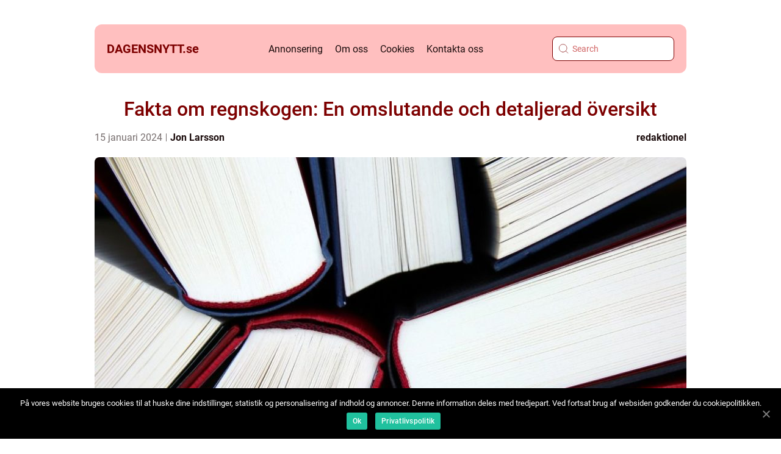

--- FILE ---
content_type: text/html; charset=UTF-8
request_url: https://dagensnytt.se/fakta-om-regnskogen-en-omslutande-och-detaljerad-oversikt/
body_size: 16145
content:
<!doctype html>
<html lang="sv-SE">
<head>
    <meta charset="UTF-8">
    <meta name="viewport" content="width=device-width, initial-scale=1">

    <link rel="apple-touch-icon" sizes="180x180" href="https://dagensnytt.se/wp-content/themes/klikko4_d_04_06_2025/dest/images/favicon.png">
    <link rel="icon" type="image/png" sizes="32x32" href="https://dagensnytt.se/wp-content/themes/klikko4_d_04_06_2025/dest/images/favicon.png">
    <link rel="icon" type="image/png" sizes="16x16" href="https://dagensnytt.se/wp-content/themes/klikko4_d_04_06_2025/dest/images/favicon.png">
            <title>Fakta om regnskogen: En omslutande och detaljerad översikt</title>
    <meta name='robots' content='index, follow' />
	<style>img:is([sizes="auto" i], [sizes^="auto," i]) { contain-intrinsic-size: 3000px 1500px }</style>
	
	<!-- This site is optimized with the Yoast SEO plugin v25.3.1 - https://yoast.com/wordpress/plugins/seo/ -->
	<meta name="description" content="Utforska omfattande fakta om regnskogen och dess varierande typer, biologiska mångfald och klimatreglerande funktioner. Lär dig om miljöhoten och historiska fördelar och nackdelar med regnskogen. Låt oss förstå och bevara dessa livfulla ekosystem genom att lära oss mer om deras betydelse för vår planet." />
	<link rel="canonical" href="https://dagensnytt.se/fakta-om-regnskogen-en-omslutande-och-detaljerad-oversikt/" />
	<meta property="og:locale" content="sv_SE" />
	<meta property="og:type" content="article" />
	<meta property="og:title" content="Fakta om regnskogen: En detaljerad guide till dess natur och betydelse" />
	<meta property="og:description" content="Utforska omfattande fakta om regnskogen och dess varierande typer, biologiska mångfald och klimatreglerande funktioner. Lär dig om miljöhoten och historiska fördelar och nackdelar med regnskogen. Låt oss förstå och bevara dessa livfulla ekosystem genom att lära oss mer om deras betydelse för vår planet." />
	<meta property="og:url" content="https://dagensnytt.se/fakta-om-regnskogen-en-omslutande-och-detaljerad-oversikt/" />
	<meta property="og:site_name" content="Dagens Nytt | Senaste nytt från Sverige" />
	<meta property="article:published_time" content="2024-01-15T03:25:50+00:00" />
	<meta property="article:modified_time" content="2025-08-22T08:48:07+00:00" />
	<meta property="og:image" content="https://dagensnytt.se/wp-content/uploads/2024/01/pixabay-462579.jpeg" />
	<meta property="og:image:width" content="1000" />
	<meta property="og:image:height" content="750" />
	<meta property="og:image:type" content="image/jpeg" />
	<meta name="author" content="Jon Larsson" />
	<meta name="twitter:card" content="summary_large_image" />
	<script type="application/ld+json" class="yoast-schema-graph">{"@context":"https://schema.org","@graph":[{"@type":"WebPage","@id":"https://dagensnytt.se/fakta-om-regnskogen-en-omslutande-och-detaljerad-oversikt/","url":"https://dagensnytt.se/fakta-om-regnskogen-en-omslutande-och-detaljerad-oversikt/","name":"Fakta om regnskogen: En detaljerad guide till dess natur och betydelse","isPartOf":{"@id":"https://dagensnytt.se/#website"},"primaryImageOfPage":{"@id":"https://dagensnytt.se/fakta-om-regnskogen-en-omslutande-och-detaljerad-oversikt/#primaryimage"},"image":{"@id":"https://dagensnytt.se/fakta-om-regnskogen-en-omslutande-och-detaljerad-oversikt/#primaryimage"},"thumbnailUrl":"https://dagensnytt.se/wp-content/uploads/2024/01/pixabay-462579.jpeg","datePublished":"2024-01-15T03:25:50+00:00","dateModified":"2025-08-22T08:48:07+00:00","author":{"@id":"https://dagensnytt.se/#/schema/person/9f01521fb57118ded65851aa7b4ab990"},"description":"Utforska omfattande fakta om regnskogen och dess varierande typer, biologiska mångfald och klimatreglerande funktioner. Lär dig om miljöhoten och historiska fördelar och nackdelar med regnskogen. Låt oss förstå och bevara dessa livfulla ekosystem genom att lära oss mer om deras betydelse för vår planet.","breadcrumb":{"@id":"https://dagensnytt.se/fakta-om-regnskogen-en-omslutande-och-detaljerad-oversikt/#breadcrumb"},"inLanguage":"sv-SE","potentialAction":[{"@type":"ReadAction","target":["https://dagensnytt.se/fakta-om-regnskogen-en-omslutande-och-detaljerad-oversikt/"]}]},{"@type":"ImageObject","inLanguage":"sv-SE","@id":"https://dagensnytt.se/fakta-om-regnskogen-en-omslutande-och-detaljerad-oversikt/#primaryimage","url":"https://dagensnytt.se/wp-content/uploads/2024/01/pixabay-462579.jpeg","contentUrl":"https://dagensnytt.se/wp-content/uploads/2024/01/pixabay-462579.jpeg","width":1000,"height":750},{"@type":"BreadcrumbList","@id":"https://dagensnytt.se/fakta-om-regnskogen-en-omslutande-och-detaljerad-oversikt/#breadcrumb","itemListElement":[{"@type":"ListItem","position":1,"name":"Hem","item":"https://dagensnytt.se/"},{"@type":"ListItem","position":2,"name":"Fakta om regnskogen: En omslutande och detaljerad översikt"}]},{"@type":"WebSite","@id":"https://dagensnytt.se/#website","url":"https://dagensnytt.se/","name":"Dagens Nytt | Senaste nytt från Sverige","description":"Få de senaste nyheterna från Sverige och världen på Dagens Nytt.","potentialAction":[{"@type":"SearchAction","target":{"@type":"EntryPoint","urlTemplate":"https://dagensnytt.se/?s={search_term_string}"},"query-input":{"@type":"PropertyValueSpecification","valueRequired":true,"valueName":"search_term_string"}}],"inLanguage":"sv-SE"},{"@type":"Person","@id":"https://dagensnytt.se/#/schema/person/9f01521fb57118ded65851aa7b4ab990","name":"Jon Larsson","image":{"@type":"ImageObject","inLanguage":"sv-SE","@id":"https://dagensnytt.se/#/schema/person/image/","url":"https://secure.gravatar.com/avatar/442767371d6e0d6f685c65723e33166bcb4ab358858ba655601faf5e5294f5c6?s=96&d=mm&r=g","contentUrl":"https://secure.gravatar.com/avatar/442767371d6e0d6f685c65723e33166bcb4ab358858ba655601faf5e5294f5c6?s=96&d=mm&r=g","caption":"Jon Larsson"},"url":"https://dagensnytt.se/author/jon_larsson/"}]}</script>
	<!-- / Yoast SEO plugin. -->


<link rel="alternate" type="application/rss+xml" title="Dagens Nytt | Senaste nytt från Sverige &raquo; Kommentarsflöde för Fakta om regnskogen: En omslutande och detaljerad översikt" href="https://dagensnytt.se/fakta-om-regnskogen-en-omslutande-och-detaljerad-oversikt/feed/" />
<script type="text/javascript">
/* <![CDATA[ */
window._wpemojiSettings = {"baseUrl":"https:\/\/s.w.org\/images\/core\/emoji\/16.0.1\/72x72\/","ext":".png","svgUrl":"https:\/\/s.w.org\/images\/core\/emoji\/16.0.1\/svg\/","svgExt":".svg","source":{"concatemoji":"https:\/\/dagensnytt.se\/wp-includes\/js\/wp-emoji-release.min.js?ver=6.8.3"}};
/*! This file is auto-generated */
!function(s,n){var o,i,e;function c(e){try{var t={supportTests:e,timestamp:(new Date).valueOf()};sessionStorage.setItem(o,JSON.stringify(t))}catch(e){}}function p(e,t,n){e.clearRect(0,0,e.canvas.width,e.canvas.height),e.fillText(t,0,0);var t=new Uint32Array(e.getImageData(0,0,e.canvas.width,e.canvas.height).data),a=(e.clearRect(0,0,e.canvas.width,e.canvas.height),e.fillText(n,0,0),new Uint32Array(e.getImageData(0,0,e.canvas.width,e.canvas.height).data));return t.every(function(e,t){return e===a[t]})}function u(e,t){e.clearRect(0,0,e.canvas.width,e.canvas.height),e.fillText(t,0,0);for(var n=e.getImageData(16,16,1,1),a=0;a<n.data.length;a++)if(0!==n.data[a])return!1;return!0}function f(e,t,n,a){switch(t){case"flag":return n(e,"\ud83c\udff3\ufe0f\u200d\u26a7\ufe0f","\ud83c\udff3\ufe0f\u200b\u26a7\ufe0f")?!1:!n(e,"\ud83c\udde8\ud83c\uddf6","\ud83c\udde8\u200b\ud83c\uddf6")&&!n(e,"\ud83c\udff4\udb40\udc67\udb40\udc62\udb40\udc65\udb40\udc6e\udb40\udc67\udb40\udc7f","\ud83c\udff4\u200b\udb40\udc67\u200b\udb40\udc62\u200b\udb40\udc65\u200b\udb40\udc6e\u200b\udb40\udc67\u200b\udb40\udc7f");case"emoji":return!a(e,"\ud83e\udedf")}return!1}function g(e,t,n,a){var r="undefined"!=typeof WorkerGlobalScope&&self instanceof WorkerGlobalScope?new OffscreenCanvas(300,150):s.createElement("canvas"),o=r.getContext("2d",{willReadFrequently:!0}),i=(o.textBaseline="top",o.font="600 32px Arial",{});return e.forEach(function(e){i[e]=t(o,e,n,a)}),i}function t(e){var t=s.createElement("script");t.src=e,t.defer=!0,s.head.appendChild(t)}"undefined"!=typeof Promise&&(o="wpEmojiSettingsSupports",i=["flag","emoji"],n.supports={everything:!0,everythingExceptFlag:!0},e=new Promise(function(e){s.addEventListener("DOMContentLoaded",e,{once:!0})}),new Promise(function(t){var n=function(){try{var e=JSON.parse(sessionStorage.getItem(o));if("object"==typeof e&&"number"==typeof e.timestamp&&(new Date).valueOf()<e.timestamp+604800&&"object"==typeof e.supportTests)return e.supportTests}catch(e){}return null}();if(!n){if("undefined"!=typeof Worker&&"undefined"!=typeof OffscreenCanvas&&"undefined"!=typeof URL&&URL.createObjectURL&&"undefined"!=typeof Blob)try{var e="postMessage("+g.toString()+"("+[JSON.stringify(i),f.toString(),p.toString(),u.toString()].join(",")+"));",a=new Blob([e],{type:"text/javascript"}),r=new Worker(URL.createObjectURL(a),{name:"wpTestEmojiSupports"});return void(r.onmessage=function(e){c(n=e.data),r.terminate(),t(n)})}catch(e){}c(n=g(i,f,p,u))}t(n)}).then(function(e){for(var t in e)n.supports[t]=e[t],n.supports.everything=n.supports.everything&&n.supports[t],"flag"!==t&&(n.supports.everythingExceptFlag=n.supports.everythingExceptFlag&&n.supports[t]);n.supports.everythingExceptFlag=n.supports.everythingExceptFlag&&!n.supports.flag,n.DOMReady=!1,n.readyCallback=function(){n.DOMReady=!0}}).then(function(){return e}).then(function(){var e;n.supports.everything||(n.readyCallback(),(e=n.source||{}).concatemoji?t(e.concatemoji):e.wpemoji&&e.twemoji&&(t(e.twemoji),t(e.wpemoji)))}))}((window,document),window._wpemojiSettings);
/* ]]> */
</script>
<style id='wp-emoji-styles-inline-css' type='text/css'>

	img.wp-smiley, img.emoji {
		display: inline !important;
		border: none !important;
		box-shadow: none !important;
		height: 1em !important;
		width: 1em !important;
		margin: 0 0.07em !important;
		vertical-align: -0.1em !important;
		background: none !important;
		padding: 0 !important;
	}
</style>
<link rel='stylesheet' id='wp-block-library-css' href='https://dagensnytt.se/wp-includes/css/dist/block-library/style.min.css?ver=6.8.3' type='text/css' media='all' />
<style id='classic-theme-styles-inline-css' type='text/css'>
/*! This file is auto-generated */
.wp-block-button__link{color:#fff;background-color:#32373c;border-radius:9999px;box-shadow:none;text-decoration:none;padding:calc(.667em + 2px) calc(1.333em + 2px);font-size:1.125em}.wp-block-file__button{background:#32373c;color:#fff;text-decoration:none}
</style>
<style id='global-styles-inline-css' type='text/css'>
:root{--wp--preset--aspect-ratio--square: 1;--wp--preset--aspect-ratio--4-3: 4/3;--wp--preset--aspect-ratio--3-4: 3/4;--wp--preset--aspect-ratio--3-2: 3/2;--wp--preset--aspect-ratio--2-3: 2/3;--wp--preset--aspect-ratio--16-9: 16/9;--wp--preset--aspect-ratio--9-16: 9/16;--wp--preset--color--black: #000000;--wp--preset--color--cyan-bluish-gray: #abb8c3;--wp--preset--color--white: #ffffff;--wp--preset--color--pale-pink: #f78da7;--wp--preset--color--vivid-red: #cf2e2e;--wp--preset--color--luminous-vivid-orange: #ff6900;--wp--preset--color--luminous-vivid-amber: #fcb900;--wp--preset--color--light-green-cyan: #7bdcb5;--wp--preset--color--vivid-green-cyan: #00d084;--wp--preset--color--pale-cyan-blue: #8ed1fc;--wp--preset--color--vivid-cyan-blue: #0693e3;--wp--preset--color--vivid-purple: #9b51e0;--wp--preset--gradient--vivid-cyan-blue-to-vivid-purple: linear-gradient(135deg,rgba(6,147,227,1) 0%,rgb(155,81,224) 100%);--wp--preset--gradient--light-green-cyan-to-vivid-green-cyan: linear-gradient(135deg,rgb(122,220,180) 0%,rgb(0,208,130) 100%);--wp--preset--gradient--luminous-vivid-amber-to-luminous-vivid-orange: linear-gradient(135deg,rgba(252,185,0,1) 0%,rgba(255,105,0,1) 100%);--wp--preset--gradient--luminous-vivid-orange-to-vivid-red: linear-gradient(135deg,rgba(255,105,0,1) 0%,rgb(207,46,46) 100%);--wp--preset--gradient--very-light-gray-to-cyan-bluish-gray: linear-gradient(135deg,rgb(238,238,238) 0%,rgb(169,184,195) 100%);--wp--preset--gradient--cool-to-warm-spectrum: linear-gradient(135deg,rgb(74,234,220) 0%,rgb(151,120,209) 20%,rgb(207,42,186) 40%,rgb(238,44,130) 60%,rgb(251,105,98) 80%,rgb(254,248,76) 100%);--wp--preset--gradient--blush-light-purple: linear-gradient(135deg,rgb(255,206,236) 0%,rgb(152,150,240) 100%);--wp--preset--gradient--blush-bordeaux: linear-gradient(135deg,rgb(254,205,165) 0%,rgb(254,45,45) 50%,rgb(107,0,62) 100%);--wp--preset--gradient--luminous-dusk: linear-gradient(135deg,rgb(255,203,112) 0%,rgb(199,81,192) 50%,rgb(65,88,208) 100%);--wp--preset--gradient--pale-ocean: linear-gradient(135deg,rgb(255,245,203) 0%,rgb(182,227,212) 50%,rgb(51,167,181) 100%);--wp--preset--gradient--electric-grass: linear-gradient(135deg,rgb(202,248,128) 0%,rgb(113,206,126) 100%);--wp--preset--gradient--midnight: linear-gradient(135deg,rgb(2,3,129) 0%,rgb(40,116,252) 100%);--wp--preset--font-size--small: 13px;--wp--preset--font-size--medium: 20px;--wp--preset--font-size--large: 36px;--wp--preset--font-size--x-large: 42px;--wp--preset--spacing--20: 0.44rem;--wp--preset--spacing--30: 0.67rem;--wp--preset--spacing--40: 1rem;--wp--preset--spacing--50: 1.5rem;--wp--preset--spacing--60: 2.25rem;--wp--preset--spacing--70: 3.38rem;--wp--preset--spacing--80: 5.06rem;--wp--preset--shadow--natural: 6px 6px 9px rgba(0, 0, 0, 0.2);--wp--preset--shadow--deep: 12px 12px 50px rgba(0, 0, 0, 0.4);--wp--preset--shadow--sharp: 6px 6px 0px rgba(0, 0, 0, 0.2);--wp--preset--shadow--outlined: 6px 6px 0px -3px rgba(255, 255, 255, 1), 6px 6px rgba(0, 0, 0, 1);--wp--preset--shadow--crisp: 6px 6px 0px rgba(0, 0, 0, 1);}:where(.is-layout-flex){gap: 0.5em;}:where(.is-layout-grid){gap: 0.5em;}body .is-layout-flex{display: flex;}.is-layout-flex{flex-wrap: wrap;align-items: center;}.is-layout-flex > :is(*, div){margin: 0;}body .is-layout-grid{display: grid;}.is-layout-grid > :is(*, div){margin: 0;}:where(.wp-block-columns.is-layout-flex){gap: 2em;}:where(.wp-block-columns.is-layout-grid){gap: 2em;}:where(.wp-block-post-template.is-layout-flex){gap: 1.25em;}:where(.wp-block-post-template.is-layout-grid){gap: 1.25em;}.has-black-color{color: var(--wp--preset--color--black) !important;}.has-cyan-bluish-gray-color{color: var(--wp--preset--color--cyan-bluish-gray) !important;}.has-white-color{color: var(--wp--preset--color--white) !important;}.has-pale-pink-color{color: var(--wp--preset--color--pale-pink) !important;}.has-vivid-red-color{color: var(--wp--preset--color--vivid-red) !important;}.has-luminous-vivid-orange-color{color: var(--wp--preset--color--luminous-vivid-orange) !important;}.has-luminous-vivid-amber-color{color: var(--wp--preset--color--luminous-vivid-amber) !important;}.has-light-green-cyan-color{color: var(--wp--preset--color--light-green-cyan) !important;}.has-vivid-green-cyan-color{color: var(--wp--preset--color--vivid-green-cyan) !important;}.has-pale-cyan-blue-color{color: var(--wp--preset--color--pale-cyan-blue) !important;}.has-vivid-cyan-blue-color{color: var(--wp--preset--color--vivid-cyan-blue) !important;}.has-vivid-purple-color{color: var(--wp--preset--color--vivid-purple) !important;}.has-black-background-color{background-color: var(--wp--preset--color--black) !important;}.has-cyan-bluish-gray-background-color{background-color: var(--wp--preset--color--cyan-bluish-gray) !important;}.has-white-background-color{background-color: var(--wp--preset--color--white) !important;}.has-pale-pink-background-color{background-color: var(--wp--preset--color--pale-pink) !important;}.has-vivid-red-background-color{background-color: var(--wp--preset--color--vivid-red) !important;}.has-luminous-vivid-orange-background-color{background-color: var(--wp--preset--color--luminous-vivid-orange) !important;}.has-luminous-vivid-amber-background-color{background-color: var(--wp--preset--color--luminous-vivid-amber) !important;}.has-light-green-cyan-background-color{background-color: var(--wp--preset--color--light-green-cyan) !important;}.has-vivid-green-cyan-background-color{background-color: var(--wp--preset--color--vivid-green-cyan) !important;}.has-pale-cyan-blue-background-color{background-color: var(--wp--preset--color--pale-cyan-blue) !important;}.has-vivid-cyan-blue-background-color{background-color: var(--wp--preset--color--vivid-cyan-blue) !important;}.has-vivid-purple-background-color{background-color: var(--wp--preset--color--vivid-purple) !important;}.has-black-border-color{border-color: var(--wp--preset--color--black) !important;}.has-cyan-bluish-gray-border-color{border-color: var(--wp--preset--color--cyan-bluish-gray) !important;}.has-white-border-color{border-color: var(--wp--preset--color--white) !important;}.has-pale-pink-border-color{border-color: var(--wp--preset--color--pale-pink) !important;}.has-vivid-red-border-color{border-color: var(--wp--preset--color--vivid-red) !important;}.has-luminous-vivid-orange-border-color{border-color: var(--wp--preset--color--luminous-vivid-orange) !important;}.has-luminous-vivid-amber-border-color{border-color: var(--wp--preset--color--luminous-vivid-amber) !important;}.has-light-green-cyan-border-color{border-color: var(--wp--preset--color--light-green-cyan) !important;}.has-vivid-green-cyan-border-color{border-color: var(--wp--preset--color--vivid-green-cyan) !important;}.has-pale-cyan-blue-border-color{border-color: var(--wp--preset--color--pale-cyan-blue) !important;}.has-vivid-cyan-blue-border-color{border-color: var(--wp--preset--color--vivid-cyan-blue) !important;}.has-vivid-purple-border-color{border-color: var(--wp--preset--color--vivid-purple) !important;}.has-vivid-cyan-blue-to-vivid-purple-gradient-background{background: var(--wp--preset--gradient--vivid-cyan-blue-to-vivid-purple) !important;}.has-light-green-cyan-to-vivid-green-cyan-gradient-background{background: var(--wp--preset--gradient--light-green-cyan-to-vivid-green-cyan) !important;}.has-luminous-vivid-amber-to-luminous-vivid-orange-gradient-background{background: var(--wp--preset--gradient--luminous-vivid-amber-to-luminous-vivid-orange) !important;}.has-luminous-vivid-orange-to-vivid-red-gradient-background{background: var(--wp--preset--gradient--luminous-vivid-orange-to-vivid-red) !important;}.has-very-light-gray-to-cyan-bluish-gray-gradient-background{background: var(--wp--preset--gradient--very-light-gray-to-cyan-bluish-gray) !important;}.has-cool-to-warm-spectrum-gradient-background{background: var(--wp--preset--gradient--cool-to-warm-spectrum) !important;}.has-blush-light-purple-gradient-background{background: var(--wp--preset--gradient--blush-light-purple) !important;}.has-blush-bordeaux-gradient-background{background: var(--wp--preset--gradient--blush-bordeaux) !important;}.has-luminous-dusk-gradient-background{background: var(--wp--preset--gradient--luminous-dusk) !important;}.has-pale-ocean-gradient-background{background: var(--wp--preset--gradient--pale-ocean) !important;}.has-electric-grass-gradient-background{background: var(--wp--preset--gradient--electric-grass) !important;}.has-midnight-gradient-background{background: var(--wp--preset--gradient--midnight) !important;}.has-small-font-size{font-size: var(--wp--preset--font-size--small) !important;}.has-medium-font-size{font-size: var(--wp--preset--font-size--medium) !important;}.has-large-font-size{font-size: var(--wp--preset--font-size--large) !important;}.has-x-large-font-size{font-size: var(--wp--preset--font-size--x-large) !important;}
:where(.wp-block-post-template.is-layout-flex){gap: 1.25em;}:where(.wp-block-post-template.is-layout-grid){gap: 1.25em;}
:where(.wp-block-columns.is-layout-flex){gap: 2em;}:where(.wp-block-columns.is-layout-grid){gap: 2em;}
:root :where(.wp-block-pullquote){font-size: 1.5em;line-height: 1.6;}
</style>
<link rel='stylesheet' id='theme-a-style-css' href='https://dagensnytt.se/wp-content/themes/klikko4_d_04_06_2025/style.css?ver=6.8.3' type='text/css' media='all' />
<link rel='stylesheet' id='main-style-css' href='https://dagensnytt.se/wp-content/themes/klikko4_d_04_06_2025/dest/css/app.css?ver=6.8.3' type='text/css' media='all' />
<link rel='stylesheet' id='owl-carousel-css' href='https://dagensnytt.se/wp-content/themes/klikko4_d_04_06_2025/dest/css/owl.carousel.min.css?ver=1' type='text/css' media='all' />
<script type="text/javascript" src="https://dagensnytt.se/wp-includes/js/jquery/jquery.min.js?ver=3.7.1" id="jquery-core-js"></script>
<script type="text/javascript" src="https://dagensnytt.se/wp-includes/js/jquery/jquery-migrate.min.js?ver=3.4.1" id="jquery-migrate-js"></script>
<link rel="https://api.w.org/" href="https://dagensnytt.se/wp-json/" /><link rel="alternate" title="JSON" type="application/json" href="https://dagensnytt.se/wp-json/wp/v2/posts/692" /><link rel="EditURI" type="application/rsd+xml" title="RSD" href="https://dagensnytt.se/xmlrpc.php?rsd" />
<meta name="generator" content="WordPress 6.8.3" />
<link rel='shortlink' href='https://dagensnytt.se/?p=692' />
<link rel="alternate" title="oEmbed (JSON)" type="application/json+oembed" href="https://dagensnytt.se/wp-json/oembed/1.0/embed?url=https%3A%2F%2Fdagensnytt.se%2Ffakta-om-regnskogen-en-omslutande-och-detaljerad-oversikt%2F" />
<link rel="alternate" title="oEmbed (XML)" type="text/xml+oembed" href="https://dagensnytt.se/wp-json/oembed/1.0/embed?url=https%3A%2F%2Fdagensnytt.se%2Ffakta-om-regnskogen-en-omslutande-och-detaljerad-oversikt%2F&#038;format=xml" />
<script type="text/javascript">var ajaxurl = "https://dagensnytt.se/wp-admin/admin-ajax.php";</script>
    <script type="application/ld+json">
        {
          "@context": "https://schema.org",
          "@type": "NewsArticle",
          "mainEntityOfPage": {
            "@type": "WebPage",
            "@id": "https://dagensnytt.se/fakta-om-regnskogen-en-omslutande-och-detaljerad-oversikt/"
          },
          "headline": "Fakta om regnskogen: En omslutande och detaljerad översikt",
          "image": "https://dagensnytt.se/wp-content/uploads/2024/01/pixabay-462579.jpeg",
          "datePublished": "2024-01-15T04:25:50+01:00",
          "dateModified":  "2025-08-22T10:48:07+02:00",
          "author": {
            "@type": "Person",
            "name": "Jon Larsson"
          },
          "publisher": {
             "@type": "Organization",
             "name": "Dagens Nytt | Senaste nytt från Sverige",
             "logo": {
                "@type": "ImageObject",
                "url": "https://dagensnytt.se/wp-content/themes/klikko4_d_04_06_2025/dest/images/favicon.png"
             }
          }
        }
    </script>

    </head>

<body class="wp-singular post-template-default single single-post postid-692 single-format-standard wp-theme-klikko4_d_04_06_2025">
<header class="dd-header-block">
    <div class="dd-mobile-bg"><span></span></div>
    <div class="dd-max-width-content dd-container-fluid">
        <div class="dd-header-block__wrapper">
            <a href="https://dagensnytt.se">
                <span class="dd-site-name">
                    dagensnytt.<span>se</span>                </span>
            </a>
            <div class="menu-klikko-main-menu-container"><ul id="menu-klikko-main-menu" class="menu"><li id="menu-item-1079" class="menu-item menu-item-type-post_type menu-item-object-page menu-item-1079"><a href="https://dagensnytt.se/annonsering/">Annonsering</a></li>
<li id="menu-item-1080" class="menu-item menu-item-type-post_type menu-item-object-page menu-item-1080"><a href="https://dagensnytt.se/om-oss/">Om oss</a></li>
<li id="menu-item-1081" class="menu-item menu-item-type-post_type menu-item-object-page menu-item-privacy-policy menu-item-1081"><a rel="privacy-policy" href="https://dagensnytt.se/cookies/">Cookies</a></li>
<li id="menu-item-1082" class="menu-item menu-item-type-post_type menu-item-object-page menu-item-1082"><a href="https://dagensnytt.se/kontakta-oss/">Kontakta oss</a></li>
</ul></div>            <form id="dd-search" class="dd-search-form" method="get" action="https://dagensnytt.se/">
                <input class="dd-search-form__input" placeholder="Search" type="search" value="" name="s" id="dd-search-input">
                <input class="dd-search-form__submit" type="submit" value="">
            </form>
            <div class="dd-mobile-items">
                <div class="dd-mobile-items__search"></div>
                <div class="dd-mobile-items__menu"></div>
            </div>
        </div>
    </div>
</header>
<main>
    <div class="dd-top-banner">
        <div id="HeaderWideBanner970" class="dd-banner dd-wide-banner"></div>    </div>
    <div class="dd-main-wrapper">
        <div class="dd-left-banner-block">
            <div id="LeftSidebarScrollBanner300" class="dd-banner"></div>        </div>

    <div class="dd-single-blog">
        <section class="dd-main-content__head">
            <h1>Fakta om regnskogen: En omslutande och detaljerad översikt</h1>
                <div class="dd-card-data">

                <div class="dd-card-info">
            <span class="dd-card-date">
                15 januari 2024            </span>
            <span class="dd-card-author">
                <a href="https://dagensnytt.se/author/jon_larsson/">Jon Larsson</a>            </span>
        </div>

                    <div class="dd-card-categories">
                <a href="https://dagensnytt.se/category/redaktionel/" rel="tag">redaktionel</a>            </div>
        
    </div>
                                <div class="dd-main-content__image">
                    <img width="970" height="600" src="https://dagensnytt.se/wp-content/uploads/2024/01/pixabay-462579-970x600.jpeg" class="attachment-front-large size-front-large" alt="" decoding="async" fetchpriority="high" />                </div>
                        <div class="dd-main-content__text">
                <h2>Fakta om regnskogen: En djupgående översikt</h2>
<h2>Introduktion:</h2>
<p>
                         <picture><source srcset="https://wsnonline.dk/storage/image-gallery-images/pixabay-217041.webp" type="image/webp"><source srcset="https://wsnonline.dk/storage/image-gallery-images/pixabay-217041.webp" type="image/jpeg"><img decoding="async" style="max-width: 400px!important; height: auto!important;display: block!important; margin-left: auto!important; margin-right: auto!important;" src="https://wsnonline.dk/storage/image-gallery-images/pixabay-217041.jpeg" alt="research">
                         </picture></p>
<p>Regnskogarna i världen utgör en av vår planets mest värdefulla tillgångar. Dessa livfulla och mångsidiga ekosystem har en betydande inverkan på klimatet, miljön och världens biologiska mångfald. I denna artikel kommer vi att utforska fakta om regnskogen, inklusive deras olika typer, miljöpåverkan och historiska betydelse.</p>
<h2>En omfattande presentation av fakta om regnskogen</h2>
<p>1. Vad är regnskogen?</p>
<p>Regnskogar är täta, tropiska skogar som kännetecknas av sitt fuktiga och varma klimat samt sina stora mängder nederbörd. Dessa skogar finns i varma delar av världen och finns på alla kontinenter utom Antarktis. De täcker endast 6% av jordens totala landmassa, men rymmer upp till hälften av alla växt- och djurarter på jorden.</p>
<h2>2. Typer av regnskogar</h2>
<p>Det finns två huvudtyper av regnskogar: tropiska och tempererade. Tropiska regnskogar finns i regioner nära ekvatorn som Amazonas i Sydamerika, Kongobäckenet i Afrika och Sydostasien. Tempererade regnskogar, å andra sidan, finns i kustregioner med milda vintrar och svala somrar, såsom de i Stilla havet nordvästra Nordamerika och i Chile.</p>
<h2>3. Populära regnskogar</h2>
<p>Bland de mest kända regnskogarna i världen finns Amazonas i Sydamerika, som är den största regnskogen och innehåller enastående biologisk mångfald. Andra kända regnskogar inkluderar Kongobäckenet i Afrika, som är den näst största regnskogen, och Borneos regnskog i Sydostasien.</p>
<h2>Kvantitativa mätningar om fakta om regnskogen</h2>
<h2>1. Biodiversitet</h2>
<p>Regnskogar är hem för en otrolig biologisk mångfald. De innehåller mer än hälften av alla kända växt- och djurarter på jorden. Endast en enda hektar regnskog kan hysa fler än 750 olika trädarter och 1 500 olika växtarter. Dessutom finns det uppskattningsvis 30 miljoner djurarter i regnskogen.</p>
<h2>2. Klimatpåverkan</h2>
<p>Regnskogarna har en avgörande roll i att reglera klimatet på vår planet. Genom fotosyntes absorberar de koldioxid från atmosfären, vilket minskar växthuseffekten och bidrar till att förhindra klimatförändringar. Dessutom avger regnskogarna stora mängder syre och är ansvariga för cirka 20% av världens syreproduktion.</p>
<p>Diskussion om hur olika fakta om regnskogen skiljer sig från varandra</p>
<h2>1. Geografisk variation</h2>
<p>Fakta om regnskogen kan variera beroende på den specifika geografiska regionen. Till exempel kan klimatförhållandena och de biologiska arterna som finns i Amazonas variera från dem i regnskogarna i Kongo eller Borneo. Det är viktigt att göra skillnad på dessa regionala skillnader för att få en korrekt förståelse av fakta om regnskogen.</p>
<h2>2. Miljöhot</h2>
<p>Regnskogar står också inför olika hot runt om i världen. Obegränsad avverkning, förändrad markanvändning, olagligt tjuvskogsbruk och klimatförändringar är bara några av de hot som regnskogarna möter. Dessa hot kan påverka både den biologiska mångfalden och klimatreglerande förmågan hos dessa skogar.</p>
<p>Historisk genomgång av för- och nackdelar med olika fakta om regnskogen</p>
<h2>1. Fördelar</h2>
<p>Historiskt sett har regnskogar varit källor till naturresurser för mänskligheten. De har tillhandahållit livsmedel, medicin, ekonomisk utveckling och ekoturismmöjligheter. Dessutom har deras biologiska värde och miljöpåverkan alltmer uppskattats.</p>
<h2>2. Nackdelar</h2>
<p>Samtidigt har exploatering och avskogning av regnskogar ledde till förlust av biologisk mångfald, habitatförstöring, klimatförändringar och jordförstöring. Dessa nackdelar har starkt betonats och ledde till initiativ för att skydda och bevara regnskogarna.</p>
<p><span style="width:560px;height:315px;display:block;margin:20px auto 40px;" class="fx-youtube-iframe-box"><br />
                                <iframe style="display:block;margin:auto;border: unset;" width="560" height="315" src="https://www.youtube.com/embed/o1bPzwQ7LwU"
                                            title="research" frameborder="0"
                                            allow="accelerometer; autoplay; clipboard-write; encrypted-media; gyroscope; picture-in-picture; web-share" allowfullscreen><br />
                                </iframe><br />
                            </span></p>
<h2>Slutsats:</h2>
<p>Fakta om regnskogen ger oss en djupare förståelse för deras biologiska och miljömässiga betydelse. Genom att öka medvetenheten om deras varierande typer, miljöpåverkan och hot kan vi bättre förstå och bevara dessa naturliga underverk. För att verkliggöra detta är det viktigt att vi fortsätter att ta itu med de utmaningar som hotar regnskogarna och vidtar åtgärder för att skydda deras biologiska mångfald och deras kritiska roll i att balansera vårt klimat.</p>
<div class="schema-faq-wrapper">
<h2 style="text-align: center; margin-bottom: 20px;"><span style="border: 1px solid black; padding: 10px 50px;">FAQ</span><br />
		</h2>
<div itemscope itemtype="https://schema.org/FAQPage" style="border: 1px solid black; padding: 20px;">
<div itemscope itemprop="mainEntity" itemtype="https://schema.org/Question">
<h3><span itemprop="name">Vad är regnskogar?</span></h3>
<div itemscope itemprop="acceptedAnswer" itemtype="https://schema.org/Answer">
<div itemprop="text">Regnskogar är täta, tropiska skogar som kännetecknas av sitt fuktiga och varma klimat samt sina stora mängder nederbörd. De täcker endast 6% av jordens totala landmassa, men rymmer upp till hälften av alla växt- och djurarter på jorden.</div>
</p></div>
</p></div>
<div itemscope itemprop="mainEntity" itemtype="https://schema.org/Question">
<h3><span itemprop="name">Vilka typer av regnskogar finns det?</span></h3>
<div itemscope itemprop="acceptedAnswer" itemtype="https://schema.org/Answer">
<div itemprop="text">Det finns två huvudtyper av regnskogar: tropiska och tempererade. Tropiska regnskogar finns i regioner nära ekvatorn, medan tempererade regnskogar finns i kustregioner med milda vintrar och svala somrar.</div>
</p></div>
</p></div>
<div itemscope itemprop="mainEntity" itemtype="https://schema.org/Question">
<h3><span itemprop="name">Vilka är några av de hot regnskogarna står inför?</span></h3>
<div itemscope itemprop="acceptedAnswer" itemtype="https://schema.org/Answer">
<div itemprop="text">Regnskogar står inför hot som avverkning, förändrad markanvändning, tjuvskogsbruk och klimatförändringar. Dessa hot påverkar både den biologiska mångfalden och klimatreglerande förmågan hos regnskogarna.</div>
</p></div>
</p></div>
</p></div>
</p></div>
            </div>
            
    <div class="dd-section-sitemap">
        <a href="https://dagensnytt.se/sitemap/" class="dd-sitemap-title">
            Läs fler inlägg här        </a>
    </div>

                <div class="dd-inner-content-banner dd-big">
    <div id="BodyTopWideBanner970" class="dd-banner-l"></div>
    <div id="BodyTopWideBanner728" class="dd-banner-m"></div>
    <div id="BodyTopMobileBanner320" class="dd-banner-s"></div>
</div>        </section>
        <section class="dd-main-content">
            <div class="dd-main-block">
                
    <h2 class="dd-more-news">
        Fler nyheter    </h2>

                    <div class="dd-main-content__recent">
                                                <div class="dd-main-block__item">
                                
<div class="dd-main-block__item__image">
        <a href="https://dagensnytt.se/familjerattsjurist-i-vasteras-stod-nar-familjen-forandras/">
        <img width="334" height="239" src="https://dagensnytt.se/wp-content/uploads/2026/01/68d6d986debf2-334x239.jpeg" class="attachment-vertical-image size-vertical-image" alt="" decoding="async" srcset="https://dagensnytt.se/wp-content/uploads/2026/01/68d6d986debf2-334x239.jpeg 334w, https://dagensnytt.se/wp-content/uploads/2026/01/68d6d986debf2-167x120.jpeg 167w" sizes="(max-width: 334px) 100vw, 334px" />    </a>
    </div>
<div class="dd-main-block__item__info">
        <div class="dd-card-data">

                <div class="dd-card-info">
            <span class="dd-card-date">
                15 januari 2026            </span>
            <span class="dd-card-author">
                <a href="https://dagensnytt.se/author/amanda_eklund/">Amanda Eklund</a>            </span>
        </div>

                    <div class="dd-card-categories">
                <a href="https://dagensnytt.se/category/redaktionel/" rel="tag">redaktionel</a>            </div>
        
    </div>
        <a href="https://dagensnytt.se/familjerattsjurist-i-vasteras-stod-nar-familjen-forandras/">
        <h3 class="dd-short-title">Familjerättsjurist i västerås  stöd när familjen förändras</h3>
    </a>
    <a href="https://dagensnytt.se/familjerattsjurist-i-vasteras-stod-nar-familjen-forandras/">
        <p class="dd-short-snippet">Fakta om regnskogen: En djupgående översikt Introduktion: Regnskogarna i världen utgör en av vår planets mest värdefulla tillgångar. Dessa livfulla och mångsidiga ekosystem har en betydande inverkan på klimatet, miljön och världens biologiska mångfal...</p>
    </a>
</div>
                            </div>
                                                    <div class="dd-main-block__item">
                                
<div class="dd-main-block__item__image">
        <a href="https://dagensnytt.se/garn-en-guide-till-material-kvalitet-och-hallbara-val/">
        <img width="334" height="239" src="https://dagensnytt.se/wp-content/uploads/2026/01/671f9f179da55-334x239.jpeg" class="attachment-vertical-image size-vertical-image" alt="" decoding="async" srcset="https://dagensnytt.se/wp-content/uploads/2026/01/671f9f179da55-334x239.jpeg 334w, https://dagensnytt.se/wp-content/uploads/2026/01/671f9f179da55-167x120.jpeg 167w" sizes="(max-width: 334px) 100vw, 334px" />    </a>
    </div>
<div class="dd-main-block__item__info">
        <div class="dd-card-data">

                <div class="dd-card-info">
            <span class="dd-card-date">
                15 januari 2026            </span>
            <span class="dd-card-author">
                <a href="https://dagensnytt.se/author/erik_andersson/">Erik Andersson</a>            </span>
        </div>

                    <div class="dd-card-categories">
                <a href="https://dagensnytt.se/category/redaktionel/" rel="tag">redaktionel</a>            </div>
        
    </div>
        <a href="https://dagensnytt.se/garn-en-guide-till-material-kvalitet-och-hallbara-val/">
        <h3 class="dd-short-title">Garn: en guide till material, kvalitet och hållbara val</h3>
    </a>
    <a href="https://dagensnytt.se/garn-en-guide-till-material-kvalitet-och-hallbara-val/">
        <p class="dd-short-snippet">Fakta om regnskogen: En djupgående översikt Introduktion: Regnskogarna i världen utgör en av vår planets mest värdefulla tillgångar. Dessa livfulla och mångsidiga ekosystem har en betydande inverkan på klimatet, miljön och världens biologiska mångfal...</p>
    </a>
</div>
                            </div>
                                                    <div class="dd-main-block__item">
                                
<div class="dd-main-block__item__image">
        <a href="https://dagensnytt.se/estetisk-tandvard-i-skovde-vagen-till-ett-leende-du-trivs-med/">
        <img width="334" height="239" src="https://dagensnytt.se/wp-content/uploads/2026/01/6962c186b61d9-334x239.jpeg" class="attachment-vertical-image size-vertical-image" alt="" decoding="async" srcset="https://dagensnytt.se/wp-content/uploads/2026/01/6962c186b61d9-334x239.jpeg 334w, https://dagensnytt.se/wp-content/uploads/2026/01/6962c186b61d9-167x120.jpeg 167w" sizes="(max-width: 334px) 100vw, 334px" />    </a>
    </div>
<div class="dd-main-block__item__info">
        <div class="dd-card-data">

                <div class="dd-card-info">
            <span class="dd-card-date">
                14 januari 2026            </span>
            <span class="dd-card-author">
                <a href="https://dagensnytt.se/author/erik_andersson/">Erik Andersson</a>            </span>
        </div>

                    <div class="dd-card-categories">
                <a href="https://dagensnytt.se/category/redaktionel/" rel="tag">redaktionel</a>            </div>
        
    </div>
        <a href="https://dagensnytt.se/estetisk-tandvard-i-skovde-vagen-till-ett-leende-du-trivs-med/">
        <h3 class="dd-short-title">Estetisk tandvård i skövde  vägen till ett leende du trivs med</h3>
    </a>
    <a href="https://dagensnytt.se/estetisk-tandvard-i-skovde-vagen-till-ett-leende-du-trivs-med/">
        <p class="dd-short-snippet">Fakta om regnskogen: En djupgående översikt Introduktion: Regnskogarna i världen utgör en av vår planets mest värdefulla tillgångar. Dessa livfulla och mångsidiga ekosystem har en betydande inverkan på klimatet, miljön och världens biologiska mångfal...</p>
    </a>
</div>
                            </div>
                                                    <div class="dd-main-block__item">
                                
<div class="dd-main-block__item__image">
        <a href="https://dagensnytt.se/lediga-lokaler-i-karlshamn-sa-hittar-foretag-ratt-plats-att-vaxa-pa/">
        <img width="334" height="239" src="https://dagensnytt.se/wp-content/uploads/2026/01/eHD8Y1Znfpk-334x239.jpeg" class="attachment-vertical-image size-vertical-image" alt="" decoding="async" srcset="https://dagensnytt.se/wp-content/uploads/2026/01/eHD8Y1Znfpk-334x239.jpeg 334w, https://dagensnytt.se/wp-content/uploads/2026/01/eHD8Y1Znfpk-167x120.jpeg 167w" sizes="(max-width: 334px) 100vw, 334px" />    </a>
    </div>
<div class="dd-main-block__item__info">
        <div class="dd-card-data">

                <div class="dd-card-info">
            <span class="dd-card-date">
                13 januari 2026            </span>
            <span class="dd-card-author">
                <a href="https://dagensnytt.se/author/viktoria_uddenholm/">Viktoria Uddenholm</a>            </span>
        </div>

                    <div class="dd-card-categories">
                <a href="https://dagensnytt.se/category/redaktionel/" rel="tag">redaktionel</a>            </div>
        
    </div>
        <a href="https://dagensnytt.se/lediga-lokaler-i-karlshamn-sa-hittar-foretag-ratt-plats-att-vaxa-pa/">
        <h3 class="dd-short-title">Lediga lokaler i Karlshamn: Så hittar företag rätt plats att växa på</h3>
    </a>
    <a href="https://dagensnytt.se/lediga-lokaler-i-karlshamn-sa-hittar-foretag-ratt-plats-att-vaxa-pa/">
        <p class="dd-short-snippet">Fakta om regnskogen: En djupgående översikt Introduktion: Regnskogarna i världen utgör en av vår planets mest värdefulla tillgångar. Dessa livfulla och mångsidiga ekosystem har en betydande inverkan på klimatet, miljön och världens biologiska mångfal...</p>
    </a>
</div>
                            </div>
                                                            </div>
                <div class="dd-inner-content-banner dd-middle">
    <div id="BodyMiddleWideBanner728" class="dd-banner dd-banner-m"></div>
    <div id="BodyMiddleMobileBanner320" class="dd-banner dd-banner-s"></div>
</div>                <div class="dd-recent-block">
                    <div class="dd-recent-block__wrapper">
                        <div class="dd-recent-block__wrapper__item">
                    <a href="https://dagensnytt.se/flakkapa-sa-valjer-du-ratt-skydd-till-din-pickup/">
        <img width="167" height="120" src="https://dagensnytt.se/wp-content/uploads/2026/01/69614db8be825-167x120.jpeg" class="attachment-recent-image size-recent-image" alt="" decoding="async" srcset="https://dagensnytt.se/wp-content/uploads/2026/01/69614db8be825-167x120.jpeg 167w, https://dagensnytt.se/wp-content/uploads/2026/01/69614db8be825-334x239.jpeg 334w" sizes="(max-width: 167px) 100vw, 167px" />    </a>
                    <p class="dd-recent-block__wrapper__item__date">
                    12 januari 2026                </p>
                <a href="https://dagensnytt.se/flakkapa-sa-valjer-du-ratt-skydd-till-din-pickup/">
                    <h3 class="dd-short-title">Flakkåpa  så väljer du rätt skydd till din pickup</h3>
                </a>
            </div>
                    <div class="dd-recent-block__wrapper__item">
                    <a href="https://dagensnytt.se/vinterforvaring-bat-i-stockholm-sa-skyddas-baten-bast-under-vintern/">
        <img width="167" height="120" src="https://dagensnytt.se/wp-content/uploads/2026/01/69622391279da-167x120.jpeg" class="attachment-recent-image size-recent-image" alt="" decoding="async" srcset="https://dagensnytt.se/wp-content/uploads/2026/01/69622391279da-167x120.jpeg 167w, https://dagensnytt.se/wp-content/uploads/2026/01/69622391279da-334x239.jpeg 334w" sizes="(max-width: 167px) 100vw, 167px" />    </a>
                    <p class="dd-recent-block__wrapper__item__date">
                    12 januari 2026                </p>
                <a href="https://dagensnytt.se/vinterforvaring-bat-i-stockholm-sa-skyddas-baten-bast-under-vintern/">
                    <h3 class="dd-short-title">Vinterförvaring båt i stockholm  så skyddas båten bäst under vintern</h3>
                </a>
            </div>
                    <div class="dd-recent-block__wrapper__item">
                    <a href="https://dagensnytt.se/kemtvatt-sa-fungerar-den-moderna-kladvarden/">
        <img width="167" height="120" src="https://dagensnytt.se/wp-content/uploads/2026/01/a40a3a848d258f5be3225658e006cb1e87bbb8b3-167x120.jpg" class="attachment-recent-image size-recent-image" alt="" decoding="async" srcset="https://dagensnytt.se/wp-content/uploads/2026/01/a40a3a848d258f5be3225658e006cb1e87bbb8b3-167x120.jpg 167w, https://dagensnytt.se/wp-content/uploads/2026/01/a40a3a848d258f5be3225658e006cb1e87bbb8b3-334x239.jpg 334w" sizes="(max-width: 167px) 100vw, 167px" />    </a>
                    <p class="dd-recent-block__wrapper__item__date">
                    10 januari 2026                </p>
                <a href="https://dagensnytt.se/kemtvatt-sa-fungerar-den-moderna-kladvarden/">
                    <h3 class="dd-short-title">Kemtvätt: så fungerar den moderna klädvården</h3>
                </a>
            </div>
                    <div class="dd-recent-block__wrapper__item">
                    <a href="https://dagensnytt.se/rorinspektion-stockholm-sa-far-du-koll-pa-rorens-verkliga-skick/">
        <img width="167" height="120" src="https://dagensnytt.se/wp-content/uploads/2026/01/692f38b16c940-167x120.jpeg" class="attachment-recent-image size-recent-image" alt="" decoding="async" srcset="https://dagensnytt.se/wp-content/uploads/2026/01/692f38b16c940-167x120.jpeg 167w, https://dagensnytt.se/wp-content/uploads/2026/01/692f38b16c940-334x239.jpeg 334w" sizes="(max-width: 167px) 100vw, 167px" />    </a>
                    <p class="dd-recent-block__wrapper__item__date">
                    09 januari 2026                </p>
                <a href="https://dagensnytt.se/rorinspektion-stockholm-sa-far-du-koll-pa-rorens-verkliga-skick/">
                    <h3 class="dd-short-title">Rörinspektion stockholm  så får du koll på rörens verkliga skick</h3>
                </a>
            </div>
                    <div class="dd-recent-block__wrapper__item">
                    <a href="https://dagensnytt.se/pumpar-en-viktig-komponent-inom-industrin/">
        <img width="167" height="120" src="https://dagensnytt.se/wp-content/uploads/2026/01/6720f4fa04f96-167x120.jpeg" class="attachment-recent-image size-recent-image" alt="" decoding="async" srcset="https://dagensnytt.se/wp-content/uploads/2026/01/6720f4fa04f96-167x120.jpeg 167w, https://dagensnytt.se/wp-content/uploads/2026/01/6720f4fa04f96-334x239.jpeg 334w" sizes="(max-width: 167px) 100vw, 167px" />    </a>
                    <p class="dd-recent-block__wrapper__item__date">
                    05 januari 2026                </p>
                <a href="https://dagensnytt.se/pumpar-en-viktig-komponent-inom-industrin/">
                    <h3 class="dd-short-title">Pumpar - en viktig komponent inom industrin</h3>
                </a>
            </div>
                    <div class="dd-recent-block__wrapper__item">
                    <a href="https://dagensnytt.se/att-besoka-en-restaurang-i-tallberg-en-upplevelse-for-alla-sinnen/">
        <img width="167" height="120" src="https://dagensnytt.se/wp-content/uploads/2025/12/6720b76c17bf5-167x120.jpeg" class="attachment-recent-image size-recent-image" alt="" decoding="async" srcset="https://dagensnytt.se/wp-content/uploads/2025/12/6720b76c17bf5-167x120.jpeg 167w, https://dagensnytt.se/wp-content/uploads/2025/12/6720b76c17bf5-334x239.jpeg 334w" sizes="(max-width: 167px) 100vw, 167px" />    </a>
                    <p class="dd-recent-block__wrapper__item__date">
                    04 december 2025                </p>
                <a href="https://dagensnytt.se/att-besoka-en-restaurang-i-tallberg-en-upplevelse-for-alla-sinnen/">
                    <h3 class="dd-short-title">Att besöka en restaurang i Tällberg – en upplevelse för alla sinnen</h3>
                </a>
            </div>
                    <div class="dd-recent-block__wrapper__item">
                    <a href="https://dagensnytt.se/kop-och-utkorning-av-jord-praktisk-guide-for-tradgard-uppfart-och-anlaggning/">
        <img width="167" height="120" src="https://dagensnytt.se/wp-content/uploads/2025/12/pixabay-1838658-167x120.jpeg" class="attachment-recent-image size-recent-image" alt="" decoding="async" srcset="https://dagensnytt.se/wp-content/uploads/2025/12/pixabay-1838658-167x120.jpeg 167w, https://dagensnytt.se/wp-content/uploads/2025/12/pixabay-1838658-334x239.jpeg 334w" sizes="(max-width: 167px) 100vw, 167px" />    </a>
                    <p class="dd-recent-block__wrapper__item__date">
                    03 december 2025                </p>
                <a href="https://dagensnytt.se/kop-och-utkorning-av-jord-praktisk-guide-for-tradgard-uppfart-och-anlaggning/">
                    <h3 class="dd-short-title">Köp och utkörning av jord: Praktisk guide för trädgård, uppfart och anläggning</h3>
                </a>
            </div>
                    <div class="dd-recent-block__wrapper__item">
                    <a href="https://dagensnytt.se/blommor-till-begravning-sa-valjer-du-ratt/">
        <img width="167" height="120" src="https://dagensnytt.se/wp-content/uploads/2025/12/ba631a6e21184f2ddd6bea1b5566f5177aa31078-167x120.jpg" class="attachment-recent-image size-recent-image" alt="" decoding="async" srcset="https://dagensnytt.se/wp-content/uploads/2025/12/ba631a6e21184f2ddd6bea1b5566f5177aa31078-167x120.jpg 167w, https://dagensnytt.se/wp-content/uploads/2025/12/ba631a6e21184f2ddd6bea1b5566f5177aa31078-334x239.jpg 334w" sizes="(max-width: 167px) 100vw, 167px" />    </a>
                    <p class="dd-recent-block__wrapper__item__date">
                    02 december 2025                </p>
                <a href="https://dagensnytt.se/blommor-till-begravning-sa-valjer-du-ratt/">
                    <h3 class="dd-short-title">Blommor till begravning: Så väljer du rätt</h3>
                </a>
            </div>
                    <div class="dd-recent-block__wrapper__item">
                    <a href="https://dagensnytt.se/vinyltexter-i-stockholm-en-guide-till-effektiv-marknadsforing/">
        <img width="167" height="120" src="https://dagensnytt.se/wp-content/uploads/2025/12/6722407b9c4b2-167x120.jpeg" class="attachment-recent-image size-recent-image" alt="" decoding="async" srcset="https://dagensnytt.se/wp-content/uploads/2025/12/6722407b9c4b2-167x120.jpeg 167w, https://dagensnytt.se/wp-content/uploads/2025/12/6722407b9c4b2-334x239.jpeg 334w" sizes="(max-width: 167px) 100vw, 167px" />    </a>
                    <p class="dd-recent-block__wrapper__item__date">
                    02 december 2025                </p>
                <a href="https://dagensnytt.se/vinyltexter-i-stockholm-en-guide-till-effektiv-marknadsforing/">
                    <h3 class="dd-short-title">Vinyltexter i Stockholm: En guide till effektiv marknadsföring</h3>
                </a>
            </div>
                    <div class="dd-recent-block__wrapper__item">
                    <a href="https://dagensnytt.se/affarsutveckling-i-praktiken-fran-strategi-till-matbar-tillvaxt/">
        <img width="167" height="120" src="https://dagensnytt.se/wp-content/uploads/2025/11/oFMI6CdD7yU-167x120.jpeg" class="attachment-recent-image size-recent-image" alt="" decoding="async" srcset="https://dagensnytt.se/wp-content/uploads/2025/11/oFMI6CdD7yU-167x120.jpeg 167w, https://dagensnytt.se/wp-content/uploads/2025/11/oFMI6CdD7yU-334x239.jpeg 334w" sizes="(max-width: 167px) 100vw, 167px" />    </a>
                    <p class="dd-recent-block__wrapper__item__date">
                    08 november 2025                </p>
                <a href="https://dagensnytt.se/affarsutveckling-i-praktiken-fran-strategi-till-matbar-tillvaxt/">
                    <h3 class="dd-short-title">Affärsutveckling i praktiken: Från strategi till mätbar tillväxt</h3>
                </a>
            </div>
                    <div class="dd-recent-block__wrapper__item">
                    <a href="https://dagensnytt.se/varmepump-i-uddevalla-effektiv-varme-nar-kusten-kraver-mer/">
        <img width="167" height="120" src="https://dagensnytt.se/wp-content/uploads/2025/11/68e236452c58c-167x120.jpeg" class="attachment-recent-image size-recent-image" alt="" decoding="async" srcset="https://dagensnytt.se/wp-content/uploads/2025/11/68e236452c58c-167x120.jpeg 167w, https://dagensnytt.se/wp-content/uploads/2025/11/68e236452c58c-334x239.jpeg 334w" sizes="(max-width: 167px) 100vw, 167px" />    </a>
                    <p class="dd-recent-block__wrapper__item__date">
                    05 november 2025                </p>
                <a href="https://dagensnytt.se/varmepump-i-uddevalla-effektiv-varme-nar-kusten-kraver-mer/">
                    <h3 class="dd-short-title">Värmepump i Uddevalla: Effektiv värme när kusten kräver mer</h3>
                </a>
            </div>
                    <div class="dd-recent-block__wrapper__item">
                    <a href="https://dagensnytt.se/hitta-en-modern-maskinpark-for-effektiva-markarbeten/">
        <img width="167" height="120" src="https://dagensnytt.se/wp-content/uploads/2025/11/pixabay-2830790-167x120.jpeg" class="attachment-recent-image size-recent-image" alt="" decoding="async" srcset="https://dagensnytt.se/wp-content/uploads/2025/11/pixabay-2830790-167x120.jpeg 167w, https://dagensnytt.se/wp-content/uploads/2025/11/pixabay-2830790-334x239.jpeg 334w" sizes="(max-width: 167px) 100vw, 167px" />    </a>
                    <p class="dd-recent-block__wrapper__item__date">
                    04 november 2025                </p>
                <a href="https://dagensnytt.se/hitta-en-modern-maskinpark-for-effektiva-markarbeten/">
                    <h3 class="dd-short-title">Hitta en modern maskinpark för effektiva markarbeten</h3>
                </a>
            </div>
                    <div class="dd-recent-block__wrapper__item">
                    <a href="https://dagensnytt.se/monteringslinjer-effektiva-losningar-for-modern-tillverkning/">
        <img width="167" height="120" src="https://dagensnytt.se/wp-content/uploads/2025/11/67248b3951f60-167x120.jpeg" class="attachment-recent-image size-recent-image" alt="" decoding="async" srcset="https://dagensnytt.se/wp-content/uploads/2025/11/67248b3951f60-167x120.jpeg 167w, https://dagensnytt.se/wp-content/uploads/2025/11/67248b3951f60-334x239.jpeg 334w" sizes="(max-width: 167px) 100vw, 167px" />    </a>
                    <p class="dd-recent-block__wrapper__item__date">
                    04 november 2025                </p>
                <a href="https://dagensnytt.se/monteringslinjer-effektiva-losningar-for-modern-tillverkning/">
                    <h3 class="dd-short-title">Monteringslinjer: effektiva lösningar för modern tillverkning</h3>
                </a>
            </div>
                    <div class="dd-recent-block__wrapper__item">
                    <a href="https://dagensnytt.se/magasinering-en-saker-forvaring-for-dina-vardesaker/">
        <img width="167" height="120" src="https://dagensnytt.se/wp-content/uploads/2025/11/6779c71785049-167x120.jpeg" class="attachment-recent-image size-recent-image" alt="" decoding="async" srcset="https://dagensnytt.se/wp-content/uploads/2025/11/6779c71785049-167x120.jpeg 167w, https://dagensnytt.se/wp-content/uploads/2025/11/6779c71785049-334x239.jpeg 334w" sizes="(max-width: 167px) 100vw, 167px" />    </a>
                    <p class="dd-recent-block__wrapper__item__date">
                    03 november 2025                </p>
                <a href="https://dagensnytt.se/magasinering-en-saker-forvaring-for-dina-vardesaker/">
                    <h3 class="dd-short-title">Magasinering: En säker förvaring för dina värdesaker</h3>
                </a>
            </div>
                    <div class="dd-recent-block__wrapper__item">
                    <a href="https://dagensnytt.se/familjeratt-i-stockholm-trygg-vagledning-genom-livets-forandringar/">
        <img width="167" height="120" src="https://dagensnytt.se/wp-content/uploads/2025/11/69062f916efd1-167x120.jpeg" class="attachment-recent-image size-recent-image" alt="" decoding="async" srcset="https://dagensnytt.se/wp-content/uploads/2025/11/69062f916efd1-167x120.jpeg 167w, https://dagensnytt.se/wp-content/uploads/2025/11/69062f916efd1-334x239.jpeg 334w" sizes="(max-width: 167px) 100vw, 167px" />    </a>
                    <p class="dd-recent-block__wrapper__item__date">
                    03 november 2025                </p>
                <a href="https://dagensnytt.se/familjeratt-i-stockholm-trygg-vagledning-genom-livets-forandringar/">
                    <h3 class="dd-short-title">Familjerätt i Stockholm: Trygg vägledning genom livets förändringar</h3>
                </a>
            </div>
                    <div class="dd-recent-block__wrapper__item">
                    <a href="https://dagensnytt.se/kopa-virke-i-blekinge-en-praktisk-guide-till-smarta-val/">
        <img width="167" height="120" src="https://dagensnytt.se/wp-content/uploads/2025/11/673b2b1d29b6e-167x120.jpeg" class="attachment-recent-image size-recent-image" alt="" decoding="async" srcset="https://dagensnytt.se/wp-content/uploads/2025/11/673b2b1d29b6e-167x120.jpeg 167w, https://dagensnytt.se/wp-content/uploads/2025/11/673b2b1d29b6e-334x239.jpeg 334w" sizes="(max-width: 167px) 100vw, 167px" />    </a>
                    <p class="dd-recent-block__wrapper__item__date">
                    02 november 2025                </p>
                <a href="https://dagensnytt.se/kopa-virke-i-blekinge-en-praktisk-guide-till-smarta-val/">
                    <h3 class="dd-short-title">Köpa virke i Blekinge: En praktisk guide till smarta val</h3>
                </a>
            </div>
                    <div class="dd-recent-block__wrapper__item">
                    <a href="https://dagensnytt.se/arbetsratt-utbildningar-en-investering-for-framtiden/">
        <img width="167" height="120" src="https://dagensnytt.se/wp-content/uploads/2025/11/64YrPKiguAE-167x120.jpeg" class="attachment-recent-image size-recent-image" alt="" decoding="async" srcset="https://dagensnytt.se/wp-content/uploads/2025/11/64YrPKiguAE-167x120.jpeg 167w, https://dagensnytt.se/wp-content/uploads/2025/11/64YrPKiguAE-334x239.jpeg 334w" sizes="(max-width: 167px) 100vw, 167px" />    </a>
                    <p class="dd-recent-block__wrapper__item__date">
                    01 november 2025                </p>
                <a href="https://dagensnytt.se/arbetsratt-utbildningar-en-investering-for-framtiden/">
                    <h3 class="dd-short-title">Arbetsrätt-utbildningar: En investering för framtiden</h3>
                </a>
            </div>
                    <div class="dd-recent-block__wrapper__item">
                    <a href="https://dagensnytt.se/lassmed-pa-sodermalm-trygghet-och-sakerhet-i-hjartat-av-stockholm/">
        <img width="167" height="120" src="https://dagensnytt.se/wp-content/uploads/2025/11/6723916bddf46-167x120.jpeg" class="attachment-recent-image size-recent-image" alt="" decoding="async" srcset="https://dagensnytt.se/wp-content/uploads/2025/11/6723916bddf46-167x120.jpeg 167w, https://dagensnytt.se/wp-content/uploads/2025/11/6723916bddf46-334x239.jpeg 334w" sizes="(max-width: 167px) 100vw, 167px" />    </a>
                    <p class="dd-recent-block__wrapper__item__date">
                    01 november 2025                </p>
                <a href="https://dagensnytt.se/lassmed-pa-sodermalm-trygghet-och-sakerhet-i-hjartat-av-stockholm/">
                    <h3 class="dd-short-title">Låssmed på Södermalm: Trygghet och säkerhet i hjärtat av Stockholm</h3>
                </a>
            </div>
                    <div class="dd-recent-block__wrapper__item">
                    <a href="https://dagensnytt.se/bekampa-invasiva-vaxter-en-nodvandighet-for-att-bevara-var-biologiska-mangfald/">
        <img width="167" height="120" src="https://dagensnytt.se/wp-content/uploads/2025/10/QwkqiuQLqBc-167x120.jpeg" class="attachment-recent-image size-recent-image" alt="" decoding="async" srcset="https://dagensnytt.se/wp-content/uploads/2025/10/QwkqiuQLqBc-167x120.jpeg 167w, https://dagensnytt.se/wp-content/uploads/2025/10/QwkqiuQLqBc-334x239.jpeg 334w" sizes="(max-width: 167px) 100vw, 167px" />    </a>
                    <p class="dd-recent-block__wrapper__item__date">
                    31 oktober 2025                </p>
                <a href="https://dagensnytt.se/bekampa-invasiva-vaxter-en-nodvandighet-for-att-bevara-var-biologiska-mangfald/">
                    <h3 class="dd-short-title">Bekämpa invasiva växter: En nödvändighet för att bevara vår biologiska mångfald</h3>
                </a>
            </div>
                    <div class="dd-recent-block__wrapper__item">
                    <a href="https://dagensnytt.se/allt-du-behover-veta-om-att-stamma-piano-i-goteborg/">
        <img width="167" height="120" src="https://dagensnytt.se/wp-content/uploads/2025/10/6867a0b1265e8-167x120.jpeg" class="attachment-recent-image size-recent-image" alt="" decoding="async" srcset="https://dagensnytt.se/wp-content/uploads/2025/10/6867a0b1265e8-167x120.jpeg 167w, https://dagensnytt.se/wp-content/uploads/2025/10/6867a0b1265e8-334x239.jpeg 334w" sizes="(max-width: 167px) 100vw, 167px" />    </a>
                    <p class="dd-recent-block__wrapper__item__date">
                    05 oktober 2025                </p>
                <a href="https://dagensnytt.se/allt-du-behover-veta-om-att-stamma-piano-i-goteborg/">
                    <h3 class="dd-short-title">Allt du behöver veta om att stämma piano i Göteborg</h3>
                </a>
            </div>
                    <div class="dd-recent-block__wrapper__item">
                    <a href="https://dagensnytt.se/storsackar-en-smart-losning-for-byggprojekt/">
        <img width="167" height="120" src="https://dagensnytt.se/wp-content/uploads/2025/10/68778abf452ac-167x120.jpeg" class="attachment-recent-image size-recent-image" alt="" decoding="async" srcset="https://dagensnytt.se/wp-content/uploads/2025/10/68778abf452ac-167x120.jpeg 167w, https://dagensnytt.se/wp-content/uploads/2025/10/68778abf452ac-334x239.jpeg 334w" sizes="(max-width: 167px) 100vw, 167px" />    </a>
                    <p class="dd-recent-block__wrapper__item__date">
                    04 oktober 2025                </p>
                <a href="https://dagensnytt.se/storsackar-en-smart-losning-for-byggprojekt/">
                    <h3 class="dd-short-title">Storsäckar: En smart lösning för byggprojekt</h3>
                </a>
            </div>
                    <div class="dd-recent-block__wrapper__item">
                    <a href="https://dagensnytt.se/taxi-i-katrineholm-trygg-prisvard-och-flexibel-transport/">
        <img width="167" height="120" src="https://dagensnytt.se/wp-content/uploads/2025/10/inqfXtFueYQ-167x120.jpeg" class="attachment-recent-image size-recent-image" alt="" decoding="async" srcset="https://dagensnytt.se/wp-content/uploads/2025/10/inqfXtFueYQ-167x120.jpeg 167w, https://dagensnytt.se/wp-content/uploads/2025/10/inqfXtFueYQ-334x239.jpeg 334w" sizes="(max-width: 167px) 100vw, 167px" />    </a>
                    <p class="dd-recent-block__wrapper__item__date">
                    03 oktober 2025                </p>
                <a href="https://dagensnytt.se/taxi-i-katrineholm-trygg-prisvard-och-flexibel-transport/">
                    <h3 class="dd-short-title">Taxi i Katrineholm: Trygg, prisvärd och flexibel transport</h3>
                </a>
            </div>
                    <div class="dd-recent-block__wrapper__item">
                    <a href="https://dagensnytt.se/passersystem-nyckeln-till-modern-sakerhet-och-bekvamlighet/">
        <img width="167" height="120" src="https://dagensnytt.se/wp-content/uploads/2025/10/67797bec86a76-167x120.jpeg" class="attachment-recent-image size-recent-image" alt="" decoding="async" srcset="https://dagensnytt.se/wp-content/uploads/2025/10/67797bec86a76-167x120.jpeg 167w, https://dagensnytt.se/wp-content/uploads/2025/10/67797bec86a76-334x239.jpeg 334w" sizes="(max-width: 167px) 100vw, 167px" />    </a>
                    <p class="dd-recent-block__wrapper__item__date">
                    03 oktober 2025                </p>
                <a href="https://dagensnytt.se/passersystem-nyckeln-till-modern-sakerhet-och-bekvamlighet/">
                    <h3 class="dd-short-title">Passersystem: Nyckeln till modern säkerhet och bekvämlighet</h3>
                </a>
            </div>
                    <div class="dd-recent-block__wrapper__item">
                    <a href="https://dagensnytt.se/markarbete-i-are-en-grund-for-hallbara-byggprojekt/">
        <img width="167" height="120" src="https://dagensnytt.se/wp-content/uploads/2025/10/683b153d6b2f0-167x120.jpeg" class="attachment-recent-image size-recent-image" alt="" decoding="async" srcset="https://dagensnytt.se/wp-content/uploads/2025/10/683b153d6b2f0-167x120.jpeg 167w, https://dagensnytt.se/wp-content/uploads/2025/10/683b153d6b2f0-334x239.jpeg 334w" sizes="(max-width: 167px) 100vw, 167px" />    </a>
                    <p class="dd-recent-block__wrapper__item__date">
                    03 oktober 2025                </p>
                <a href="https://dagensnytt.se/markarbete-i-are-en-grund-for-hallbara-byggprojekt/">
                    <h3 class="dd-short-title">Markarbete i Åre: En grund för hållbara byggprojekt</h3>
                </a>
            </div>
                    <div class="dd-recent-block__wrapper__item">
                    <a href="https://dagensnytt.se/angpanna-en-klimatsmart-losning-for-modern-energiproduktion/">
        <img width="167" height="120" src="https://dagensnytt.se/wp-content/uploads/2025/10/688d1e62e52b3-167x120.jpeg" class="attachment-recent-image size-recent-image" alt="" decoding="async" srcset="https://dagensnytt.se/wp-content/uploads/2025/10/688d1e62e52b3-167x120.jpeg 167w, https://dagensnytt.se/wp-content/uploads/2025/10/688d1e62e52b3-334x239.jpeg 334w" sizes="(max-width: 167px) 100vw, 167px" />    </a>
                    <p class="dd-recent-block__wrapper__item__date">
                    02 oktober 2025                </p>
                <a href="https://dagensnytt.se/angpanna-en-klimatsmart-losning-for-modern-energiproduktion/">
                    <h3 class="dd-short-title">Ångpanna: En klimatsmart lösning för modern energiproduktion</h3>
                </a>
            </div>
                    <div class="dd-recent-block__wrapper__item">
                    <a href="https://dagensnytt.se/akuttid-hos-tandlakare-i-malmo-hitta-en-tandlakare-nar-du-behover-det-som-mest/">
        <img width="167" height="120" src="https://dagensnytt.se/wp-content/uploads/2025/10/pixabay-5428007-167x120.jpeg" class="attachment-recent-image size-recent-image" alt="" decoding="async" srcset="https://dagensnytt.se/wp-content/uploads/2025/10/pixabay-5428007-167x120.jpeg 167w, https://dagensnytt.se/wp-content/uploads/2025/10/pixabay-5428007-334x239.jpeg 334w" sizes="(max-width: 167px) 100vw, 167px" />    </a>
                    <p class="dd-recent-block__wrapper__item__date">
                    02 oktober 2025                </p>
                <a href="https://dagensnytt.se/akuttid-hos-tandlakare-i-malmo-hitta-en-tandlakare-nar-du-behover-det-som-mest/">
                    <h3 class="dd-short-title">Akuttid hos tandläkare i Malmö: Hitta en tandläkare när du behöver det som mest</h3>
                </a>
            </div>
                    <div class="dd-recent-block__wrapper__item">
                    <a href="https://dagensnytt.se/en-inblick-i-familjeratt-i-stockholm/">
        <img width="167" height="120" src="https://dagensnytt.se/wp-content/uploads/2025/10/68162edf9a039-167x120.jpeg" class="attachment-recent-image size-recent-image" alt="" decoding="async" srcset="https://dagensnytt.se/wp-content/uploads/2025/10/68162edf9a039-167x120.jpeg 167w, https://dagensnytt.se/wp-content/uploads/2025/10/68162edf9a039-334x239.jpeg 334w" sizes="(max-width: 167px) 100vw, 167px" />    </a>
                    <p class="dd-recent-block__wrapper__item__date">
                    02 oktober 2025                </p>
                <a href="https://dagensnytt.se/en-inblick-i-familjeratt-i-stockholm/">
                    <h3 class="dd-short-title">En inblick i familjerätt i Stockholm</h3>
                </a>
            </div>
                    <div class="dd-recent-block__wrapper__item">
                    <a href="https://dagensnytt.se/specialist-pa-varmepumpar-i-goteborg/">
        <img width="167" height="120" src="https://dagensnytt.se/wp-content/uploads/2025/10/c84ec32ace4b2475ccf47cb1dc77a160688c38b9-167x120.jpg" class="attachment-recent-image size-recent-image" alt="" decoding="async" srcset="https://dagensnytt.se/wp-content/uploads/2025/10/c84ec32ace4b2475ccf47cb1dc77a160688c38b9-167x120.jpg 167w, https://dagensnytt.se/wp-content/uploads/2025/10/c84ec32ace4b2475ccf47cb1dc77a160688c38b9-334x239.jpg 334w" sizes="(max-width: 167px) 100vw, 167px" />    </a>
                    <p class="dd-recent-block__wrapper__item__date">
                    01 oktober 2025                </p>
                <a href="https://dagensnytt.se/specialist-pa-varmepumpar-i-goteborg/">
                    <h3 class="dd-short-title">Specialist på värmepumpar i Göteborg</h3>
                </a>
            </div>
                    <div class="dd-recent-block__wrapper__item">
                    <a href="https://dagensnytt.se/lediga-lokaler-i-stockholm-en-guide-for-foretagare/">
        <img width="167" height="120" src="https://dagensnytt.se/wp-content/uploads/2025/10/680927c03d808-167x120.jpeg" class="attachment-recent-image size-recent-image" alt="" decoding="async" srcset="https://dagensnytt.se/wp-content/uploads/2025/10/680927c03d808-167x120.jpeg 167w, https://dagensnytt.se/wp-content/uploads/2025/10/680927c03d808-334x239.jpeg 334w" sizes="(max-width: 167px) 100vw, 167px" />    </a>
                    <p class="dd-recent-block__wrapper__item__date">
                    01 oktober 2025                </p>
                <a href="https://dagensnytt.se/lediga-lokaler-i-stockholm-en-guide-for-foretagare/">
                    <h3 class="dd-short-title">Lediga lokaler i Stockholm: En guide för företagare</h3>
                </a>
            </div>
                    <div class="dd-recent-block__wrapper__item">
                    <a href="https://dagensnytt.se/linjemalning-parkering-att-optimera-och-organisera-parkeringsytor/">
        <img width="167" height="120" src="https://dagensnytt.se/wp-content/uploads/2025/09/pixabay-3383008-167x120.jpeg" class="attachment-recent-image size-recent-image" alt="" decoding="async" srcset="https://dagensnytt.se/wp-content/uploads/2025/09/pixabay-3383008-167x120.jpeg 167w, https://dagensnytt.se/wp-content/uploads/2025/09/pixabay-3383008-334x239.jpeg 334w" sizes="(max-width: 167px) 100vw, 167px" />    </a>
                    <p class="dd-recent-block__wrapper__item__date">
                    30 september 2025                </p>
                <a href="https://dagensnytt.se/linjemalning-parkering-att-optimera-och-organisera-parkeringsytor/">
                    <h3 class="dd-short-title">Linjemålning parkering: att optimera och organisera parkeringsytor</h3>
                </a>
            </div>
                    <div class="dd-recent-block__wrapper__item">
                    <a href="https://dagensnytt.se/bilverkstad-i-goteborg-din-guide-till-bilservice-och-reparationer/">
        <img width="167" height="120" src="https://dagensnytt.se/wp-content/uploads/2025/09/V37iTrYZz2E-167x120.jpeg" class="attachment-recent-image size-recent-image" alt="" decoding="async" srcset="https://dagensnytt.se/wp-content/uploads/2025/09/V37iTrYZz2E-167x120.jpeg 167w, https://dagensnytt.se/wp-content/uploads/2025/09/V37iTrYZz2E-334x239.jpeg 334w" sizes="(max-width: 167px) 100vw, 167px" />    </a>
                    <p class="dd-recent-block__wrapper__item__date">
                    05 september 2025                </p>
                <a href="https://dagensnytt.se/bilverkstad-i-goteborg-din-guide-till-bilservice-och-reparationer/">
                    <h3 class="dd-short-title">Bilverkstad i Göteborg: Din guide till bilservice och reparationer</h3>
                </a>
            </div>
                    <div class="dd-recent-block__wrapper__item">
                    <a href="https://dagensnytt.se/utformning-av-ljus-i-historiska-kyrkor/">
        <img width="167" height="120" src="https://dagensnytt.se/wp-content/uploads/2025/09/bd205c52daf0ae88e8bb0e52bb84dba0d0587242-167x120.jpg" class="attachment-recent-image size-recent-image" alt="" decoding="async" srcset="https://dagensnytt.se/wp-content/uploads/2025/09/bd205c52daf0ae88e8bb0e52bb84dba0d0587242-167x120.jpg 167w, https://dagensnytt.se/wp-content/uploads/2025/09/bd205c52daf0ae88e8bb0e52bb84dba0d0587242-334x239.jpg 334w" sizes="(max-width: 167px) 100vw, 167px" />    </a>
                    <p class="dd-recent-block__wrapper__item__date">
                    04 september 2025                </p>
                <a href="https://dagensnytt.se/utformning-av-ljus-i-historiska-kyrkor/">
                    <h3 class="dd-short-title">Utformning av ljus i historiska kyrkor</h3>
                </a>
            </div>
                    <div class="dd-recent-block__wrapper__item">
                    <a href="https://dagensnytt.se/bygga-nytt-hus/">
        <img width="167" height="120" src="https://dagensnytt.se/wp-content/uploads/2025/09/67233a800edbc-167x120.jpeg" class="attachment-recent-image size-recent-image" alt="" decoding="async" srcset="https://dagensnytt.se/wp-content/uploads/2025/09/67233a800edbc-167x120.jpeg 167w, https://dagensnytt.se/wp-content/uploads/2025/09/67233a800edbc-334x239.jpeg 334w" sizes="(max-width: 167px) 100vw, 167px" />    </a>
                    <p class="dd-recent-block__wrapper__item__date">
                    02 september 2025                </p>
                <a href="https://dagensnytt.se/bygga-nytt-hus/">
                    <h3 class="dd-short-title">Bygga nytt hus</h3>
                </a>
            </div>
                    <div class="dd-recent-block__wrapper__item">
                    <a href="https://dagensnytt.se/bilverkstad-i-norrtalje/">
        <img width="167" height="120" src="https://dagensnytt.se/wp-content/uploads/2025/09/671fa65cc742b-167x120.jpeg" class="attachment-recent-image size-recent-image" alt="" decoding="async" srcset="https://dagensnytt.se/wp-content/uploads/2025/09/671fa65cc742b-167x120.jpeg 167w, https://dagensnytt.se/wp-content/uploads/2025/09/671fa65cc742b-334x239.jpeg 334w" sizes="(max-width: 167px) 100vw, 167px" />    </a>
                    <p class="dd-recent-block__wrapper__item__date">
                    02 september 2025                </p>
                <a href="https://dagensnytt.se/bilverkstad-i-norrtalje/">
                    <h3 class="dd-short-title">Bilverkstad i Norrtälje</h3>
                </a>
            </div>
                    <div class="dd-recent-block__wrapper__item">
                    <a href="https://dagensnytt.se/betongarbeten-i-varberg-en-stabil-grund-for-framtiden/">
        <img width="167" height="120" src="https://dagensnytt.se/wp-content/uploads/2025/09/671f9d210ae48-167x120.jpeg" class="attachment-recent-image size-recent-image" alt="" decoding="async" srcset="https://dagensnytt.se/wp-content/uploads/2025/09/671f9d210ae48-167x120.jpeg 167w, https://dagensnytt.se/wp-content/uploads/2025/09/671f9d210ae48-334x239.jpeg 334w" sizes="(max-width: 167px) 100vw, 167px" />    </a>
                    <p class="dd-recent-block__wrapper__item__date">
                    02 september 2025                </p>
                <a href="https://dagensnytt.se/betongarbeten-i-varberg-en-stabil-grund-for-framtiden/">
                    <h3 class="dd-short-title">Betongarbeten i Varberg: En stabil grund för framtiden</h3>
                </a>
            </div>
                    <div class="dd-recent-block__wrapper__item">
                    <a href="https://dagensnytt.se/bergsprangningens-konst-och-vetenskap/">
        <img width="167" height="120" src="https://dagensnytt.se/wp-content/uploads/2025/09/6723500b1e68b-167x120.jpeg" class="attachment-recent-image size-recent-image" alt="" decoding="async" srcset="https://dagensnytt.se/wp-content/uploads/2025/09/6723500b1e68b-167x120.jpeg 167w, https://dagensnytt.se/wp-content/uploads/2025/09/6723500b1e68b-334x239.jpeg 334w" sizes="(max-width: 167px) 100vw, 167px" />    </a>
                    <p class="dd-recent-block__wrapper__item__date">
                    01 september 2025                </p>
                <a href="https://dagensnytt.se/bergsprangningens-konst-och-vetenskap/">
                    <h3 class="dd-short-title">Bergsprängningens konst och vetenskap</h3>
                </a>
            </div>
                    <div class="dd-recent-block__wrapper__item">
                    <a href="https://dagensnytt.se/att-anlita-hjalp-med-markarbeten-i-gavle/">
        <img width="167" height="120" src="https://dagensnytt.se/wp-content/uploads/2025/09/6883c4ed6e7fc-167x120.jpeg" class="attachment-recent-image size-recent-image" alt="" decoding="async" srcset="https://dagensnytt.se/wp-content/uploads/2025/09/6883c4ed6e7fc-167x120.jpeg 167w, https://dagensnytt.se/wp-content/uploads/2025/09/6883c4ed6e7fc-334x239.jpeg 334w" sizes="(max-width: 167px) 100vw, 167px" />    </a>
                    <p class="dd-recent-block__wrapper__item__date">
                    01 september 2025                </p>
                <a href="https://dagensnytt.se/att-anlita-hjalp-med-markarbeten-i-gavle/">
                    <h3 class="dd-short-title">Att anlita hjälp med markarbeten i Gävle</h3>
                </a>
            </div>
                    <div class="dd-recent-block__wrapper__item">
                    <a href="https://dagensnytt.se/att-kopa-ved-i-harjedalen-en-guide-for-varme-och-trivsel/">
        <img width="167" height="120" src="https://dagensnytt.se/wp-content/uploads/2025/08/67c380586b02c-167x120.jpeg" class="attachment-recent-image size-recent-image" alt="" decoding="async" srcset="https://dagensnytt.se/wp-content/uploads/2025/08/67c380586b02c-167x120.jpeg 167w, https://dagensnytt.se/wp-content/uploads/2025/08/67c380586b02c-334x239.jpeg 334w" sizes="(max-width: 167px) 100vw, 167px" />    </a>
                    <p class="dd-recent-block__wrapper__item__date">
                    31 augusti 2025                </p>
                <a href="https://dagensnytt.se/att-kopa-ved-i-harjedalen-en-guide-for-varme-och-trivsel/">
                    <h3 class="dd-short-title">Att köpa ved i Härjedalen: En guide för värme och trivsel</h3>
                </a>
            </div>
                    <div class="dd-recent-block__wrapper__item">
                    <a href="https://dagensnytt.se/planera-drombrollopet-sa-kan-en-wedding-planner-hjalpa-dig/">
        <img width="167" height="120" src="https://dagensnytt.se/wp-content/uploads/2025/08/672245100cce8-167x120.jpeg" class="attachment-recent-image size-recent-image" alt="" decoding="async" srcset="https://dagensnytt.se/wp-content/uploads/2025/08/672245100cce8-167x120.jpeg 167w, https://dagensnytt.se/wp-content/uploads/2025/08/672245100cce8-334x239.jpeg 334w" sizes="(max-width: 167px) 100vw, 167px" />    </a>
                    <p class="dd-recent-block__wrapper__item__date">
                    31 augusti 2025                </p>
                <a href="https://dagensnytt.se/planera-drombrollopet-sa-kan-en-wedding-planner-hjalpa-dig/">
                    <h3 class="dd-short-title">Planera drömbröllopet: Så kan en wedding planner hjälpa dig</h3>
                </a>
            </div>
                    <div class="dd-recent-block__wrapper__item">
                    <a href="https://dagensnytt.se/redskap-for-hjullastare-din-guide-till-effektiv-materialhantering/">
        <img width="167" height="120" src="https://dagensnytt.se/wp-content/uploads/2025/08/6720e7c6d9121-167x120.jpeg" class="attachment-recent-image size-recent-image" alt="" decoding="async" srcset="https://dagensnytt.se/wp-content/uploads/2025/08/6720e7c6d9121-167x120.jpeg 167w, https://dagensnytt.se/wp-content/uploads/2025/08/6720e7c6d9121-334x239.jpeg 334w" sizes="(max-width: 167px) 100vw, 167px" />    </a>
                    <p class="dd-recent-block__wrapper__item__date">
                    31 augusti 2025                </p>
                <a href="https://dagensnytt.se/redskap-for-hjullastare-din-guide-till-effektiv-materialhantering/">
                    <h3 class="dd-short-title">Redskap för hjullastare: Din guide till effektiv materialhantering</h3>
                </a>
            </div>
                    <div class="dd-recent-block__wrapper__item">
                    <a href="https://dagensnytt.se/barnaktivitet-oland-ge-dina-barn-oforglomliga-aventyr-med-ladbilslandet/">
        <img width="167" height="120" src="https://dagensnytt.se/wp-content/uploads/2025/08/671f9c52f116f-167x120.jpeg" class="attachment-recent-image size-recent-image" alt="" decoding="async" srcset="https://dagensnytt.se/wp-content/uploads/2025/08/671f9c52f116f-167x120.jpeg 167w, https://dagensnytt.se/wp-content/uploads/2025/08/671f9c52f116f-334x239.jpeg 334w" sizes="(max-width: 167px) 100vw, 167px" />    </a>
                    <p class="dd-recent-block__wrapper__item__date">
                    31 augusti 2025                </p>
                <a href="https://dagensnytt.se/barnaktivitet-oland-ge-dina-barn-oforglomliga-aventyr-med-ladbilslandet/">
                    <h3 class="dd-short-title">Barnaktivitet Öland: ge dina barn oförglömliga äventyr med lådbilslandet</h3>
                </a>
            </div>
                    <div class="dd-recent-block__wrapper__item">
                    <a href="https://dagensnytt.se/kablagetillverkning-en-nyckelkomponent-inom-modern-industri/">
        <img width="167" height="120" src="https://dagensnytt.se/wp-content/uploads/2025/08/6722308f55650-167x120.jpeg" class="attachment-recent-image size-recent-image" alt="" decoding="async" srcset="https://dagensnytt.se/wp-content/uploads/2025/08/6722308f55650-167x120.jpeg 167w, https://dagensnytt.se/wp-content/uploads/2025/08/6722308f55650-334x239.jpeg 334w" sizes="(max-width: 167px) 100vw, 167px" />    </a>
                    <p class="dd-recent-block__wrapper__item__date">
                    30 augusti 2025                </p>
                <a href="https://dagensnytt.se/kablagetillverkning-en-nyckelkomponent-inom-modern-industri/">
                    <h3 class="dd-short-title">Kablagetillverkning: En nyckelkomponent inom modern industri</h3>
                </a>
            </div>
                    <div class="dd-recent-block__wrapper__item">
                    <a href="https://dagensnytt.se/boka-en-palitlig-och-effektiv-taxi-till-landvetter/">
        <img width="167" height="120" src="https://dagensnytt.se/wp-content/uploads/2025/08/pixabay-7856666-167x120.jpeg" class="attachment-recent-image size-recent-image" alt="" decoding="async" srcset="https://dagensnytt.se/wp-content/uploads/2025/08/pixabay-7856666-167x120.jpeg 167w, https://dagensnytt.se/wp-content/uploads/2025/08/pixabay-7856666-334x239.jpeg 334w" sizes="(max-width: 167px) 100vw, 167px" />    </a>
                    <p class="dd-recent-block__wrapper__item__date">
                    29 augusti 2025                </p>
                <a href="https://dagensnytt.se/boka-en-palitlig-och-effektiv-taxi-till-landvetter/">
                    <h3 class="dd-short-title">Boka en pålitlig och effektiv taxi till Landvetter</h3>
                </a>
            </div>
                    <div class="dd-recent-block__wrapper__item">
                    <a href="https://dagensnytt.se/varmepumpar-en-hallbar-losning-for-energieffektiv-uppvarmning/">
        <img width="167" height="120" src="https://dagensnytt.se/wp-content/uploads/2025/12/683b1408beef9-167x120.jpeg" class="attachment-recent-image size-recent-image" alt="" decoding="async" srcset="https://dagensnytt.se/wp-content/uploads/2025/12/683b1408beef9-167x120.jpeg 167w, https://dagensnytt.se/wp-content/uploads/2025/12/683b1408beef9-334x239.jpeg 334w" sizes="(max-width: 167px) 100vw, 167px" />    </a>
                    <p class="dd-recent-block__wrapper__item__date">
                    18 augusti 2025                </p>
                <a href="https://dagensnytt.se/varmepumpar-en-hallbar-losning-for-energieffektiv-uppvarmning/">
                    <h3 class="dd-short-title">Värmepumpar: en hållbar lösning för energieffektiv uppvärmning</h3>
                </a>
            </div>
                    <div class="dd-recent-block__wrapper__item">
                    <a href="https://dagensnytt.se/valja-heltackningsmatta-i-stockholm-en-guide-till-komfort-och-stil/">
        <img width="167" height="120" src="https://dagensnytt.se/wp-content/uploads/2025/08/6724948e03ab6-167x120.jpeg" class="attachment-recent-image size-recent-image" alt="" decoding="async" srcset="https://dagensnytt.se/wp-content/uploads/2025/08/6724948e03ab6-167x120.jpeg 167w, https://dagensnytt.se/wp-content/uploads/2025/08/6724948e03ab6-334x239.jpeg 334w" sizes="(max-width: 167px) 100vw, 167px" />    </a>
                    <p class="dd-recent-block__wrapper__item__date">
                    10 augusti 2025                </p>
                <a href="https://dagensnytt.se/valja-heltackningsmatta-i-stockholm-en-guide-till-komfort-och-stil/">
                    <h3 class="dd-short-title">Välja heltäckningsmatta i Stockholm: en guide till komfort och stil</h3>
                </a>
            </div>
            </div>
                </div>
            </div>
            <aside class="dd-sidebar-block">
                
<div class="dd-sidebar-post">
            <div class="dd-sidebar-post__item">
            <a href="https://dagensnytt.se/familjerattsjurist-i-vasteras-stod-nar-familjen-forandras/">
                <img width="200" height="244" src="https://dagensnytt.se/wp-content/uploads/2026/01/68d6d986debf2-200x244.jpeg" class="attachment-sidebar-image size-sidebar-image" alt="" decoding="async" />            </a>
            <p class="dd-sidebar-post__item__date">
                15 januari 2026            </p>
            <a href="https://dagensnytt.se/familjerattsjurist-i-vasteras-stod-nar-familjen-forandras/">
                <h3 class="dd-short-title">Familjerättsjurist i västerås  stöd när familjen förändras</h3>
            </a>
        </div>

                <div class="dd-sidebar-post__item">
            <a href="https://dagensnytt.se/garn-en-guide-till-material-kvalitet-och-hallbara-val/">
                <img width="200" height="244" src="https://dagensnytt.se/wp-content/uploads/2026/01/671f9f179da55-200x244.jpeg" class="attachment-sidebar-image size-sidebar-image" alt="" decoding="async" />            </a>
            <p class="dd-sidebar-post__item__date">
                15 januari 2026            </p>
            <a href="https://dagensnytt.se/garn-en-guide-till-material-kvalitet-och-hallbara-val/">
                <h3 class="dd-short-title">Garn: en guide till material, kvalitet och hållbara val</h3>
            </a>
        </div>

                <div class="dd-sidebar-banner-block">
            <div id="SidebarSquareBanner200" class="dd-banner dd-sidebar-banner"></div>        </div>
            <div class="dd-sidebar-post__item">
            <a href="https://dagensnytt.se/estetisk-tandvard-i-skovde-vagen-till-ett-leende-du-trivs-med/">
                <img width="200" height="244" src="https://dagensnytt.se/wp-content/uploads/2026/01/6962c186b61d9-200x244.jpeg" class="attachment-sidebar-image size-sidebar-image" alt="" decoding="async" />            </a>
            <p class="dd-sidebar-post__item__date">
                14 januari 2026            </p>
            <a href="https://dagensnytt.se/estetisk-tandvard-i-skovde-vagen-till-ett-leende-du-trivs-med/">
                <h3 class="dd-short-title">Estetisk tandvård i skövde  vägen till ett leende du trivs med</h3>
            </a>
        </div>

                <div class="dd-sidebar-post__item">
            <a href="https://dagensnytt.se/lediga-lokaler-i-karlshamn-sa-hittar-foretag-ratt-plats-att-vaxa-pa/">
                <img width="200" height="244" src="https://dagensnytt.se/wp-content/uploads/2026/01/eHD8Y1Znfpk-200x244.jpeg" class="attachment-sidebar-image size-sidebar-image" alt="" decoding="async" />            </a>
            <p class="dd-sidebar-post__item__date">
                13 januari 2026            </p>
            <a href="https://dagensnytt.se/lediga-lokaler-i-karlshamn-sa-hittar-foretag-ratt-plats-att-vaxa-pa/">
                <h3 class="dd-short-title">Lediga lokaler i Karlshamn: Så hittar företag rätt plats att växa på</h3>
            </a>
        </div>

                <div class="dd-sidebar-post__item">
            <a href="https://dagensnytt.se/flakkapa-sa-valjer-du-ratt-skydd-till-din-pickup/">
                <img width="200" height="244" src="https://dagensnytt.se/wp-content/uploads/2026/01/69614db8be825-200x244.jpeg" class="attachment-sidebar-image size-sidebar-image" alt="" decoding="async" />            </a>
            <p class="dd-sidebar-post__item__date">
                12 januari 2026            </p>
            <a href="https://dagensnytt.se/flakkapa-sa-valjer-du-ratt-skydd-till-din-pickup/">
                <h3 class="dd-short-title">Flakkåpa  så väljer du rätt skydd till din pickup</h3>
            </a>
        </div>

                <div class="dd-sidebar-post__item">
            <a href="https://dagensnytt.se/vinterforvaring-bat-i-stockholm-sa-skyddas-baten-bast-under-vintern/">
                <img width="200" height="244" src="https://dagensnytt.se/wp-content/uploads/2026/01/69622391279da-200x244.jpeg" class="attachment-sidebar-image size-sidebar-image" alt="" decoding="async" />            </a>
            <p class="dd-sidebar-post__item__date">
                12 januari 2026            </p>
            <a href="https://dagensnytt.se/vinterforvaring-bat-i-stockholm-sa-skyddas-baten-bast-under-vintern/">
                <h3 class="dd-short-title">Vinterförvaring båt i stockholm  så skyddas båten bäst under vintern</h3>
            </a>
        </div>

                <div class="dd-sidebar-post__item">
            <a href="https://dagensnytt.se/kemtvatt-sa-fungerar-den-moderna-kladvarden/">
                <img width="200" height="244" src="https://dagensnytt.se/wp-content/uploads/2026/01/a40a3a848d258f5be3225658e006cb1e87bbb8b3-200x244.jpg" class="attachment-sidebar-image size-sidebar-image" alt="" decoding="async" />            </a>
            <p class="dd-sidebar-post__item__date">
                10 januari 2026            </p>
            <a href="https://dagensnytt.se/kemtvatt-sa-fungerar-den-moderna-kladvarden/">
                <h3 class="dd-short-title">Kemtvätt: så fungerar den moderna klädvården</h3>
            </a>
        </div>

                <div class="dd-sidebar-post__item">
            <a href="https://dagensnytt.se/rorinspektion-stockholm-sa-far-du-koll-pa-rorens-verkliga-skick/">
                <img width="200" height="244" src="https://dagensnytt.se/wp-content/uploads/2026/01/692f38b16c940-200x244.jpeg" class="attachment-sidebar-image size-sidebar-image" alt="" decoding="async" />            </a>
            <p class="dd-sidebar-post__item__date">
                09 januari 2026            </p>
            <a href="https://dagensnytt.se/rorinspektion-stockholm-sa-far-du-koll-pa-rorens-verkliga-skick/">
                <h3 class="dd-short-title">Rörinspektion stockholm  så får du koll på rörens verkliga skick</h3>
            </a>
        </div>

                <div class="dd-sidebar-post__item">
            <a href="https://dagensnytt.se/pumpar-en-viktig-komponent-inom-industrin/">
                <img width="200" height="244" src="https://dagensnytt.se/wp-content/uploads/2026/01/6720f4fa04f96-200x244.jpeg" class="attachment-sidebar-image size-sidebar-image" alt="" decoding="async" />            </a>
            <p class="dd-sidebar-post__item__date">
                05 januari 2026            </p>
            <a href="https://dagensnytt.se/pumpar-en-viktig-komponent-inom-industrin/">
                <h3 class="dd-short-title">Pumpar - en viktig komponent inom industrin</h3>
            </a>
        </div>

                <div class="dd-sidebar-post__item">
            <a href="https://dagensnytt.se/att-besoka-en-restaurang-i-tallberg-en-upplevelse-for-alla-sinnen/">
                <img width="200" height="244" src="https://dagensnytt.se/wp-content/uploads/2025/12/6720b76c17bf5-200x244.jpeg" class="attachment-sidebar-image size-sidebar-image" alt="" decoding="async" />            </a>
            <p class="dd-sidebar-post__item__date">
                04 december 2025            </p>
            <a href="https://dagensnytt.se/att-besoka-en-restaurang-i-tallberg-en-upplevelse-for-alla-sinnen/">
                <h3 class="dd-short-title">Att besöka en restaurang i Tällberg – en upplevelse för alla sinnen</h3>
            </a>
        </div>

                <div class="dd-sidebar-post__item">
            <a href="https://dagensnytt.se/kop-och-utkorning-av-jord-praktisk-guide-for-tradgard-uppfart-och-anlaggning/">
                <img width="200" height="244" src="https://dagensnytt.se/wp-content/uploads/2025/12/pixabay-1838658-200x244.jpeg" class="attachment-sidebar-image size-sidebar-image" alt="" decoding="async" />            </a>
            <p class="dd-sidebar-post__item__date">
                03 december 2025            </p>
            <a href="https://dagensnytt.se/kop-och-utkorning-av-jord-praktisk-guide-for-tradgard-uppfart-och-anlaggning/">
                <h3 class="dd-short-title">Köp och utkörning av jord: Praktisk guide för trädgård, uppfart och anläggning</h3>
            </a>
        </div>

                <div class="dd-sidebar-post__item">
            <a href="https://dagensnytt.se/blommor-till-begravning-sa-valjer-du-ratt/">
                <img width="200" height="244" src="https://dagensnytt.se/wp-content/uploads/2025/12/ba631a6e21184f2ddd6bea1b5566f5177aa31078-200x244.jpg" class="attachment-sidebar-image size-sidebar-image" alt="" decoding="async" />            </a>
            <p class="dd-sidebar-post__item__date">
                02 december 2025            </p>
            <a href="https://dagensnytt.se/blommor-till-begravning-sa-valjer-du-ratt/">
                <h3 class="dd-short-title">Blommor till begravning: Så väljer du rätt</h3>
            </a>
        </div>

        </div>
            </aside>
        </section>
        <div class="dd-inner-content-banner dd-bottom">
    <div id="BodyBottomWideBanner970" class="dd-banner-l"></div>
    <div id="BodyBottomWideBanner728" class="dd-banner-m"></div>
    <div id="BodyBottomMobileBanner320" class="dd-banner-s"></div>
</div>    </div>

<div class="dd-right-banner-block">
    <div id="RightSidebarScrollBanner300" class="dd-banner"></div></div>
</div>
</main>
<footer class="dd-site-footer">
    <div class="dd-max-width-content dd-container-fluid">
        <div class="dd-site-footer__wrapper">
            <div class="dd-site-footer__wrapper__address">
                <h4>
                    Adress                </h4>
                <img class="dd-contact-image-footer" src="https://dagensnytt.se/wp-content/themes/klikko4_d_04_06_2025/dest/images/contact_image_footer.svg">

                                    <p>web:
                        <a href="https://www.klikko.dk/" target="_blank" class="dd-ext-link">
                            www.klikko.dk
                        </a>
                    </p>
                            </div>
            <div>
                <h4>
                    Menu                </h4>
                <div class="menu-klikko-footer-menu-container"><ul id="menu-klikko-footer-menu" class="menu"><li id="menu-item-1083" class="menu-item menu-item-type-post_type menu-item-object-page menu-item-1083"><a href="https://dagensnytt.se/annonsering/">Annonsering</a></li>
<li id="menu-item-1084" class="menu-item menu-item-type-post_type menu-item-object-page menu-item-1084"><a href="https://dagensnytt.se/om-oss/">Om oss</a></li>
<li id="menu-item-1085" class="menu-item menu-item-type-post_type menu-item-object-page menu-item-privacy-policy menu-item-1085"><a rel="privacy-policy" href="https://dagensnytt.se/cookies/">Cookies</a></li>
<li id="menu-item-1086" class="menu-item menu-item-type-post_type menu-item-object-page menu-item-1086"><a href="https://dagensnytt.se/kontakta-oss/">Kontakta oss</a></li>
<li id="menu-item-1087" class="menu-item menu-item-type-post_type menu-item-object-page menu-item-1087"><a href="https://dagensnytt.se/sitemap/">Sitemap</a></li>
</ul></div>            </div>
        </div>
    </div>
</footer>

<div id="dd-cookie-notice" class="dd-cookie-notice">
    <div class="dd-cookie-notice-container">
        <span id="dd-cn-notice-text" class="dd-cn-text-container">
           På vores website bruges cookies til at huske dine indstillinger, statistik og personalisering af indhold og annoncer. Denne information deles med tredjepart. Ved fortsat brug af websiden godkender du cookiepolitikken.        </span>
        <div id="dd-cn-notice-buttons">
            <span id="dd-cn-accept-cookie" class="dd-cn-button dd-cn-accept-cookie" data-cookie-set="accept">
                Ok            </span>
            <a href="https://dagensnytt.se/cookies/" class="dd-cn-button dd-cn-more-info" target="_blank">
                Privatlivspolitik            </a>
            <span id="dd-cn-close-notice" class="dd-cn-close-icon" data-cookie-set="accept"></span>
        </div>
    </div>
</div>

<script type="speculationrules">
{"prefetch":[{"source":"document","where":{"and":[{"href_matches":"\/*"},{"not":{"href_matches":["\/wp-*.php","\/wp-admin\/*","\/wp-content\/uploads\/*","\/wp-content\/*","\/wp-content\/plugins\/*","\/wp-content\/themes\/klikko4_d_04_06_2025\/*","\/*\\?(.+)"]}},{"not":{"selector_matches":"a[rel~=\"nofollow\"]"}},{"not":{"selector_matches":".no-prefetch, .no-prefetch a"}}]},"eagerness":"conservative"}]}
</script>
<script type="text/javascript" id="theme-a-main-script-js-extra">
/* <![CDATA[ */
var klikko_ajax = {"url":"https:\/\/dagensnytt.se\/wp-admin\/admin-ajax.php","theme_uri":"https:\/\/dagensnytt.se\/wp-content\/themes\/klikko4_d_04_06_2025"};
/* ]]> */
</script>
<script type="text/javascript" src="https://dagensnytt.se/wp-content/themes/klikko4_d_04_06_2025/dest/js/app.js?ver=1768828168" id="theme-a-main-script-js"></script>
<script type="text/javascript" src="https://dagensnytt.se/wp-content/themes/klikko4_d_04_06_2025/dest/js/lib/owl.carousel.min.js?ver=1" id="theme-a-owl-js"></script>

<script
        type="text/javascript"
        src="//banners.wsnonline.dk/aHR0cHM6Ly9kYWdlbnNueXR0LnNl/script/"
></script>

</body>
</html>


--- FILE ---
content_type: text/css
request_url: https://dagensnytt.se/wp-content/themes/klikko4_d_04_06_2025/dest/css/app.css?ver=6.8.3
body_size: 5919
content:
/*! normalize-scss | MIT/GPLv2 License | bit.ly/normalize-scss */html{line-height:1.15;-ms-text-size-adjust:100%;-webkit-text-size-adjust:100%}article,aside,details,figcaption,figure,footer,header,menu,nav,section{display:block}h1{font-size:2em}figure{margin:1em 40px}hr{box-sizing:content-box;height:0;overflow:visible}code,kbd,pre,samp{font-family:monospace,monospace;font-size:1em}abbr[title]{border-bottom:none;text-decoration:underline;-webkit-text-decoration:underline dotted;text-decoration:underline dotted}b,strong{font-weight:bolder}dfn{font-style:italic}mark{background-color:#ff0;color:#000}small{font-size:80%}sub,sup{font-size:75%;line-height:0;position:relative;vertical-align:baseline}sub{bottom:-.25em}sup{top:-.5em}audio,canvas,video{display:inline-block}audio:not([controls]){display:none;height:0}img{border-style:none;max-width:100%;height:auto}svg:not(:root){overflow:hidden}button,input,optgroup,select,textarea{font-family:sans-serif;font-size:100%;line-height:1.15;margin:0}button{overflow:visible}button,select{text-transform:none}[type=reset],[type=submit],button,html [type=button]{-webkit-appearance:button}[type=button]::-moz-focus-inner,[type=reset]::-moz-focus-inner,[type=submit]::-moz-focus-inner,button::-moz-focus-inner{border-style:none;padding:0}[type=button]:-moz-focusring,[type=reset]:-moz-focusring,[type=submit]:-moz-focusring,button:-moz-focusring{outline:ButtonText dotted 1px}input{overflow:visible;outline:0}[type=checkbox],[type=radio]{box-sizing:border-box;padding:0}[type=number]::-webkit-inner-spin-button,[type=number]::-webkit-outer-spin-button{height:auto}[type=search]{-webkit-appearance:textfield;outline-offset:-2px}[type=search]::-webkit-search-cancel-button,[type=search]::-webkit-search-decoration{-webkit-appearance:none}::-webkit-file-upload-button{-webkit-appearance:button;font:inherit}fieldset{padding:.35em .75em .625em}legend{box-sizing:border-box;display:table;max-width:100%;padding:0;color:inherit;white-space:normal}progress{display:inline-block;vertical-align:baseline}textarea{overflow:auto}summary{display:list-item}[hidden],template{display:none}@font-face{font-family:Roboto;font-style:normal;font-weight:400;src:url(../fonts/Roboto-Regular.eot);src:local(""),url(../fonts/Roboto-Regular.eot?#iefix) format("embedded-opentype"),url(../fonts/Roboto-Regular.woff) format("woff"),url(../fonts/Roboto-Regular.ttf) format("truetype")}@font-face{font-family:Roboto;font-style:normal;font-weight:500;src:url(../fonts/Roboto-Medium.eot);src:local(""),url(../fonts/Roboto-Medium.eot?#iefix) format("embedded-opentype"),url(../fonts/Roboto-Medium.woff) format("woff"),url(../fonts/Roboto-Medium.ttf) format("truetype")}@font-face{font-family:Roboto;font-style:normal;font-weight:700;src:url(../fonts/Roboto-Bold.eot);src:local(""),url(../fonts/Roboto-Bold.eot?#iefix) format("embedded-opentype"),url(../fonts/Roboto-Bold.woff) format("woff"),url(../fonts/Roboto-Bold.ttf) format("truetype")}html{font-size:10px;height:100%;overflow-x:hidden}*,:after,:before{box-sizing:border-box}body{margin:0;display:flex;flex-direction:column;height:100%;font-family:Roboto;font-size:1.6rem;line-height:1.6;color:#1a0b0b;font-weight:400}main{display:block;flex:1 0 auto}picture{line-height:0;display:block}.dd-sitemap-title,a,h1,h2,h3,h4,h5,p{word-break:break-word}p{line-height:1.6;letter-spacing:0;word-break:break-word}.dd-sitemap-title,h1,h2,h3,h4,h5,h6{color:#7d0000;font-weight:500;margin:0;line-height:1.2}a{background-color:transparent;-webkit-text-decoration-skip:objects;text-decoration:none;color:#1a0b0b}ul{margin:0;padding:0;list-style:none}a,button{cursor:pointer}.dd-max-width-content{max-width:1024px}.dd-max-width,.dd-max-width-full{max-width:1440px}.dd-container-fluid-full{width:100%;margin-right:auto;margin-left:auto}.dd-container-fluid{width:100%;margin-right:auto;margin-left:auto;padding-right:27px;padding-left:27px}.dd-d-none{display:none}.dd-home-template,.dd-page-default,.dd-search-result,.dd-single-blog{width:100%;padding:0 27px;max-width:1024px}.dd-short-snippet{display:-webkit-box;-webkit-box-orient:vertical;-webkit-line-clamp:4;overflow:hidden}.dd-short-title{display:-webkit-box;-webkit-box-orient:vertical;-webkit-line-clamp:3;overflow:hidden}.dd-header-block{position:relative;z-index:100}.dd-header-block__wrapper{min-height:80px;width:100%;display:flex;align-items:center;justify-content:space-between;border-radius:12px;background-color:#ffbfbf;padding:20px;margin-top:40px}.dd-header-block__wrapper>a{margin-right:20px;line-height:1}.dd-header-block__wrapper .dd-site-name{margin:0;color:#7d0000;font-size:20px;font-weight:700;line-height:1;word-break:break-word;text-transform:uppercase}.dd-header-block__wrapper .dd-site-name span{text-transform:lowercase}.dd-header-block__wrapper .dd-search-form{width:200px;flex:0 0 200px;position:relative}.dd-header-block__wrapper .dd-search-form.dd-visible{opacity:1!important;z-index:10!important;pointer-events:auto!important}.dd-header-block__wrapper .dd-search-form__input{width:100%;height:40px;border:1px solid #7d0000;padding:10px 10px 10px 32px;font-family:Roboto;font-size:16px;font-style:normal;font-weight:400;line-height:40px;letter-spacing:0;border-radius:8px!important;-webkit-appearance:none;-moz-appearance:none;appearance:none;background-color:#fff}.dd-header-block__wrapper .dd-search-form__input::-moz-placeholder{font-family:Roboto;font-size:14px;color:#b30000;font-style:normal;font-weight:400;line-height:40px;letter-spacing:0;opacity:.6}.dd-header-block__wrapper .dd-search-form__input::placeholder{font-family:Roboto;font-size:14px;color:#b30000;font-style:normal;font-weight:400;line-height:40px;letter-spacing:0;opacity:.6}.dd-header-block__wrapper .dd-search-form__submit{border:none;position:absolute;left:8px;top:50%;transform:translateY(-50%);background:url(../images/search.svg) center/contain no-repeat;width:20px;height:20px}.dd-header-block__wrapper .menu{display:flex;flex-wrap:wrap;flex-shrink:0}.dd-header-block__wrapper .menu.dd-move{transform:translate(-50%,-50%);top:50%}.dd-header-block__wrapper .menu.dd-move ul>li:not(:last-child){margin-bottom:30px}.dd-header-block__wrapper .menu ul{display:flex;justify-content:center;flex-wrap:wrap;max-width:400px;margin:0 -10px}.dd-header-block__wrapper .menu li{padding:0 10px}.dd-header-block__wrapper .menu li a{font-size:16px;line-height:1;text-align:center;position:relative}.dd-header-block__wrapper .menu li:last-of-type{margin-right:0}.dd-mobile-items{margin-left:auto;display:flex;align-items:center}.dd-mobile-items__search{cursor:pointer;margin-right:16.5px;width:28px;height:28px;background:url(../images/search.svg) center/cover no-repeat}.dd-mobile-items__menu{cursor:pointer;width:40px;height:40px;background:url(../images/mobile-menu.svg) center/cover no-repeat}.dd-mobile-bg{position:fixed;height:100vh;width:100vw;background-color:#460000;opacity:0;transition:.4s linear;z-index:5;pointer-events:none}.dd-mobile-bg span:after{position:absolute;content:"\2715";font-size:50px;color:#fff;top:15px;right:27px}.dd-mobile-bg.dd-open{opacity:.9;pointer-events:auto}.dd-site-footer{margin-top:40px}.dd-site-footer .dd-site-footer__wrapper__address,.dd-site-footer ul{display:flex;flex-direction:column;align-items:center}.dd-site-footer__wrapper{padding:40px 82px;background:#ffbfbf;display:flex;justify-content:center;flex-wrap:wrap;border-radius:12px}.dd-site-footer__wrapper>div{flex:0 1 31%;text-align:center}.dd-site-footer__wrapper__address__txt~a{width:-moz-fit-content;width:fit-content;margin-bottom:8px!important}.dd-site-footer__wrapper h4{line-height:19px;margin:0 0 12px}.dd-site-footer__wrapper li{margin:0 0 8px}.dd-site-footer__wrapper li:last-of-type{margin:0}.dd-site-footer__wrapper a,.dd-site-footer__wrapper p{display:block;width:-moz-fit-content;width:fit-content;line-height:19px;margin:0 0 8px;position:relative}.dd-site-footer__wrapper a span,.dd-site-footer__wrapper p span{display:block;margin:0 0 8px}.dd-site-footer__wrapper a:last-of-type,.dd-site-footer__wrapper p:last-of-type{margin:0}.dd-site-footer__wrapper .dd-ext-link{display:inline-block}.dd-contact-image-footer{max-width:190px;width:100%;margin-bottom:10px;margin-top:3px;-o-object-fit:contain;object-fit:contain}.dd-main-content__text .dd-contact-block .dd-contact-image-email{max-width:234px!important;width:100%;-o-object-fit:contain;object-fit:contain}.dd-sidebar-post__item{position:relative;margin-bottom:21px}.dd-sidebar-post__item:last-of-type{margin-bottom:0}.dd-sidebar-post__item img{border-radius:12px;aspect-ratio:200/244;height:244px;width:100%;-o-object-fit:cover;object-fit:cover;cursor:pointer;display:block}.dd-sidebar-post__item .dd-sitemap-title,.dd-sidebar-post__item h3{font-size:18px;line-height:1.6}.dd-sidebar-post__item a{display:block}.dd-sidebar-post__item .dd-sidebar-post__item__date{color:rgba(26,11,11,.8);font-size:14px;line-height:22px;margin:15px 0 8px;text-transform:lowercase}.dd-cookie-notice{position:fixed;min-width:100%;height:auto;z-index:1;font-size:12px;letter-spacing:0;line-height:20px;left:0;text-align:center;font-weight:400;background-color:#000;bottom:0;display:none}.dd-cookie-notice .dd-cookie-notice-container{padding:15px 30px;text-align:center;width:100%;z-index:2}.dd-cookie-notice .dd-cookie-notice-container>*{display:inline-block}.dd-cookie-notice .dd-cn-text-container{color:#fff;margin:0 0 5px;font-size:13px}.dd-cookie-notice .dd-cn-button{color:#fff;background:#20c19e;font-weight:500;font-size:12px;letter-spacing:.25px;line-height:20px;text-align:center;text-transform:none;display:inline-block;cursor:pointer;touch-action:manipulation;white-space:nowrap;outline:0;box-shadow:none;text-shadow:none;border:none;border-radius:3px;text-decoration:none;padding:4px 10px;margin-left:10px}.dd-cookie-notice .dd-cn-close-icon{position:absolute;right:15px;top:50%;margin-top:-10px;width:15px;height:15px;opacity:.5;padding:10px;cursor:pointer}.dd-cookie-notice .dd-cn-close-icon:after,.dd-cookie-notice .dd-cn-close-icon:before{position:absolute;content:' ';height:15px;width:2px;top:3px;background-color:#fff}.dd-cookie-notice .dd-cn-close-icon:before{transform:rotate(45deg)}.dd-cookie-notice .dd-cn-close-icon:after{transform:rotate(-45deg)}.dd-cookie-notice.dd-cn-show-cookie{display:block}.dd-error-404 .dd-page-content{margin-top:40px;text-align:center}.dd-error-404 .dd-page-content h1{font-size:6rem;font-weight:700;color:#1a0b0b}.dd-error-404 .dd-page-content p{font-size:3rem;font-weight:700}.dd-main-content{display:flex;justify-content:center}.dd-main-block{display:grid;grid-template-columns:1fr 1fr;grid-auto-rows:min-content;grid-gap:32px}.dd-main-block .dd-main-block__item{grid-column:1/span 2;display:grid;grid-template-columns:minmax(auto,334px) 1fr;border-radius:8px}.dd-main-block .dd-main-block__item.dd-vertical{display:flex;flex-direction:column;grid-column:auto}.dd-main-block .dd-main-block__item.dd-vertical .dd-main-block__item__image{margin-bottom:12px}.dd-main-block .dd-main-block__item.dd-vertical .dd-main-block__item__info{padding:0}.dd-main-block .dd-main-block__item.dd-vertical .dd-main-block__item__info .dd-sitemap-title,.dd-main-block .dd-main-block__item.dd-vertical .dd-main-block__item__info h3{margin:0 0 6px}.dd-main-block .dd-main-block__item.dd-vertical .dd-main-block__item__info p{margin:0 0 8px}.dd-main-block .dd-main-block__item.dd-vertical .dd-main-block__item__info>div p{color:rgba(26,11,11,.6);margin:0}.dd-main-block .dd-main-block__item__info{padding:0 20px}.dd-main-block .dd-main-block__item__info .dd-sitemap-title,.dd-main-block .dd-main-block__item__info h3{margin:0 0 10px;font-size:24px;line-height:29px;letter-spacing:0;text-align:left}.dd-main-block .dd-main-block__item__info p{text-align:left;margin:0 0 15px}.dd-main-block .dd-main-block__item__info>div p{text-align:left;margin:0}.dd-main-block .dd-main-block__item__info>div p:first-of-type{font-weight:500;color:rgba(39,38,67,.8)}.dd-main-block .dd-main-block__item__image img{-o-object-fit:cover;object-fit:cover;width:100%;display:block;height:239px;border-radius:12px}.dd-card-info{color:rgba(26,11,11,.6);margin-bottom:10px;font-size:14px}.dd-card-info .dd-card-date{text-transform:lowercase}.dd-card-info .dd-card-author{position:relative;padding-left:7px;margin-left:2px;font-weight:600}.dd-card-info .dd-card-author:after{content:'';position:absolute;left:0;top:2px;width:1px;height:12px;background-color:rgba(26,11,11,.6)}.dd-sticky-post{position:relative}.dd-hero-content{margin-bottom:40px}.dd-sticky-post .dd-sticky__item .dd-sticky__image img{width:100%;-o-object-fit:cover;object-fit:cover;max-height:600px;border-radius:12px}.dd-sticky-post .dd-sticky__item .dd-sticky__image a{display:block;height:600px;width:100%}.dd-sticky-post .dd-sticky__item .dd-sticky__info{position:absolute;left:40px;bottom:40px;background:#fff;padding:20px;width:100%;max-width:558px;border-radius:8px}.dd-sticky-post .dd-sticky__item .dd-sticky__info .dd-sitemap-title,.dd-sticky-post .dd-sticky__item .dd-sticky__info h3{font-size:32px;line-height:1.2;text-align:left;margin:0 0 8px}.dd-sticky-post .dd-sticky__item .dd-sticky__info>.dd-mobile-excerpt{margin:0 0 12px}.dd-sticky-post .dd-sticky__item .dd-sticky__info a{display:block}.dd-sticky-post .dd-sticky__item .dd-sticky__info p{text-align:left;margin:0 0 20px}.dd-sticky-post .dd-sticky__item .dd-sticky__info>div{display:flex;justify-content:space-between}.dd-sticky-post .dd-sticky__item .dd-sticky__info>div p{text-align:left;margin:0;color:rgba(26,11,11,.6)}.dd-sticky-post .dd-sticky__item .dd-sticky__info>div p:first-of-type{font-weight:500}.dd-sticky-post .dd-sticky__item .dd-sticky__info>div p:last-of-type{text-transform:lowercase}.dd-sidebar-block{max-width:200px;flex:0 0 200px;width:100%}.dd-pagination-links{display:flex;margin:40px auto;position:relative;align-items:center;justify-content:flex-end}.dd-pagination-links .page-numbers:not(:last-child){margin-right:12px}.dd-pagination-links .page-numbers:not(.prev):not(.next){font-size:18px;line-height:27px;background:0 0;border:1px solid #7d0000;border-radius:4px;display:flex;justify-content:center;width:40px;height:40px;align-items:center;transition:.3s linear}.dd-pagination-links .page-numbers:not(.prev):not(.next).current,.dd-pagination-links .page-numbers:not(.prev):not(.next):hover:not(.dots){color:#7d0000;background:#ffbfbf}.dd-pagination-links .page-numbers:not(.prev):not(.next).dots{border:none}.dd-pagination-links .page-numbers.next,.dd-pagination-links .page-numbers.prev{background:url(../images/paginate_active.svg) center/cover no-repeat;width:12px;height:20px}.dd-pagination-links .page-numbers.prev{transform:rotate(180deg)}.dd-recent-block{grid-column:1/span 2}.dd-recent-block__wrapper{display:grid;grid-template-columns:repeat(3,minmax(auto,221px));grid-gap:20px}.dd-recent-block__wrapper__item{display:flex;flex-direction:column;border-radius:8px}.dd-recent-block__wrapper__item img{border-radius:12px;width:100%;-o-object-fit:cover;object-fit:cover;display:block;height:120px}.dd-recent-block__wrapper__item .dd-sitemap-title,.dd-recent-block__wrapper__item h3{margin:0;font-size:18px;text-align:left;cursor:pointer;word-break:break-word}.dd-recent-block__wrapper__item .dd-recent-block__wrapper__item__date{color:rgba(26,11,11,.6);font-size:14px;margin:15px 0 8px;line-height:21px;text-transform:lowercase}.dd-single-blog .dd-main-content__head h1{margin-bottom:15px}.dd-single-blog .dd-main-content__head .dd-card-data{display:flex;flex-wrap:wrap}.dd-single-blog .dd-main-content__head .dd-card-data .dd-card-info{font-size:initial;margin-bottom:20px}.dd-single-blog .dd-main-content__head .dd-card-data .dd-card-info .dd-card-author:after{top:3px;height:13px}.dd-single-blog .dd-main-content__head .dd-card-data .dd-card-categories{margin-left:auto;font-weight:600}.dd-main-content__image{margin-bottom:30px}.dd-main-content__image>img{aspect-ratio:728/600;height:100%;width:100%;-o-object-fit:cover;object-fit:cover;display:block;margin-bottom:20px;border-radius:8px}.dd-main-content__head h1{margin:0 0 20px;font-size:32px;line-height:38px}.dd-main-content{margin-top:32px}.dd-main-content__recent{display:grid;grid-template-columns:1fr 1fr;grid-gap:20px;grid-column:1/span 2}.dd-main-content__recent .dd-vertical{grid-column:2}.dd-main-content__recent .dd-vertical:nth-of-type(odd){grid-column:1}.dd-main-content__text{margin-bottom:32px}.dd-main-content__text a{color:#00f;display:inline-block}.dd-main-content__text .dd-sitemap-title,.dd-main-content__text h2,.dd-main-content__text h3,.dd-main-content__text h4,.dd-main-content__text h5,.dd-main-content__text h6{margin:0 0 12px}.dd-main-content__text h2{font-size:28px;line-height:36px;font-weight:700}.dd-main-content__text .dd-sitemap-title,.dd-main-content__text h3{font-size:24px;line-height:32px;font-weight:700}.dd-main-content__text h4{font-size:20px;line-height:28px;font-weight:700}.dd-main-content__text h5{font-size:18px;line-height:26px;font-weight:700}.dd-main-content__text h6{font-size:16px;line-height:24px;font-weight:700}.dd-main-content__text iframe{width:100%!important;margin:20px 0}.dd-main-content__text img{-o-object-fit:contain;object-fit:contain;max-width:100%!important;height:auto!important;margin:0 auto}.dd-main-content__text img.alignleft{margin-right:auto!important;margin-left:0!important}.dd-main-content__text img.alignright{margin-left:auto!important;margin-right:0!important}.dd-main-content__text img.aligncenter{margin-left:auto!important;margin-right:auto!important}.dd-main-content__text video{width:100%!important}.dd-main-content__text ul li{margin-left:15px;margin-bottom:12px}.dd-main-content__text p,.dd-main-content__text ul li span{margin:0 0 12px}.dd-main-content__text p~.wp-block-contact-form-7-contact-form-selector{margin-top:-40px}.dd-main-content__text p:last-of-type{margin-bottom:20px}.dd-main-content__text p strong{font-weight:500}.dd-main-content__about{display:flex;margin-bottom:20px}.dd-main-content__about span:first-of-type{margin-right:23px;font-weight:400;position:relative}.dd-main-content__about span:first-of-type:after{content:'/';right:-15px;top:0;height:100%;position:absolute}.dd-more-news{font-size:32px;margin:0;color:#7d0000;grid-column:1/span 2}.dd-search-result .dd-main-block__item__image{height:200px;border-radius:12px;overflow:hidden}.dd-search-result .dd-main-block__item__image img{height:100%;width:100%;-o-object-fit:cover;object-fit:cover}.dd-search-result .dd-main-block__item__info{padding:20px 0}.dd-search-result__empty{font-size:3rem;font-weight:700}.dd-search-result__title h2{margin:0 0 30px;font-size:6rem;font-weight:700}.dd-search-result__container{display:grid;grid-template-columns:repeat(3,1fr);grid-gap:20px}.dd-search-result__container .dd-main-block__item.dd-vertical{grid-column:auto}.dd-block-wrap{margin-bottom:50px}.dd-block-wrap .dd-sitemap-title,.dd-block-wrap h3{margin-bottom:15px}.dd-block-wrap .dd-post-item{margin-bottom:15px;margin-left:0}.dd-block-wrap .dd-post-item a{color:#1a0b0b}.dd-section-sitemap{margin:30px auto;text-align:center;width:100%}.dd-sitemap-title{display:inline-block;font-size:2.5rem;line-height:1.2;font-weight:700;transition:.3s}.dd-related-articles{margin-bottom:20px}.dd-page-default{padding:0 30px;margin-top:40px}.wpcf7-form{margin:30px 0}.wpcf7-form label>span{margin-top:10px;display:block}.wpcf7-form input,.wpcf7-form textarea{width:100%;outline:0;border:1px solid #7d0000;color:#7d0000;padding:15px 20px;-webkit-appearance:none;-moz-appearance:none;appearance:none;border-radius:0}.wpcf7-form input::-moz-placeholder,.wpcf7-form textarea::-moz-placeholder{color:rgba(179,0,0,.6)}.wpcf7-form input::placeholder,.wpcf7-form textarea::placeholder{color:rgba(179,0,0,.6)}.wpcf7-form input{height:50px}.wpcf7-form input[type=submit]{font-family:Roboto;background-color:#7d0000;color:#fff;font-weight:500;cursor:pointer;transition:.2s ease-in-out;opacity:1;max-width:165px;height:44px;display:flex;justify-content:center;align-items:center;padding:0;-webkit-appearance:none;-moz-appearance:none;appearance:none;border-radius:0;border:1px solid #b30000}.wpcf7-form textarea{resize:none;height:100px}.wpcf7-form label{display:block;font-weight:500}.wpcf7-form .wpcf7-not-valid-tip{font-size:14px;margin-top:5px}.wpcf7-form .wpcf7-response-output{background-color:#ffbfbf;border-radius:12px;text-align:center;width:100%;border:none!important;padding:15px!important;margin:30px 0 0!important;grid-column:span 2}.wpcf7-form .wpcf7-spinner{display:none}.dd-single-author{width:100%;padding:0 27px;max-width:1024px}.dd-single-author .dd-pagination-links{justify-content:center}.dd-main-content__head .author-image{width:300px;height:300px;background-size:cover;background-position:center;border-radius:50%;margin:0 auto 20px}.dd-main-content__head .social-media,.dd-main-content__head h1{text-align:center}.dd-main-content__head .social-media img{width:25px;vertical-align:bottom}.dd-main-content__head .social-media a{color:rgba(39,38,67,.8);margin:0 10px}.dd-adv-posts{margin-top:40px}.dd-adv-posts__item{display:grid;grid-template-columns:411px minmax(300px,560px);transition:opacity .5s linear;opacity:1}.dd-adv-posts__item.dd-hidden{opacity:0}.dd-adv-posts__item__img{position:relative;height:100%;width:100%;min-height:302px;border-radius:8px;overflow:hidden}.dd-adv-posts__item__img:after{content:'';background:var(--custom-image) center/cover no-repeat;position:absolute;top:0;left:0;width:100%;height:100%}.dd-adv-posts__item__text{padding:20px;display:flex;flex-direction:column;margin:0}.dd-adv-posts__item__text__header{font-size:32px;line-height:38px}.dd-adv-posts__item__text p a{color:#00f}.dd-adv-posts__item__text p img{aspect-ratio:initial}.dd-adv-posts__item__text p~p{margin-top:12px}.dd-adv-posts__item__text p:last-of-type{margin-bottom:20px}.dd-adv-posts__item img{background:var(--custom-before-second-height)}.dd-top-banner{margin:40px auto;max-width:1024px;padding:0 27px}.dd-inner-content-banner{grid-column:1/span 2;text-align:center;width:100%}.dd-inner-content-banner>div{margin:0 auto}.dd-inner-content-banner.dd-big,.dd-inner-content-banner.dd-bottom{margin-top:40px}.dd-sidebar-banner-block{margin-bottom:20px}.dd-main-wrapper{display:flex;justify-content:center}.dd-main-wrapper .dd-left-banner-block,.dd-main-wrapper .dd-right-banner-block{position:sticky;top:40px;height:100%}@media (min-width:452px){.dd-mobile-pagina{display:none}}@media (min-width:601px){.dd-site-footer__wrapper>div{margin-left:50px;margin-right:50px}}@media (min-width:640px){.dd-mobile-excerpt{display:none!important}}@media (min-width:681px){.dd-adv-posts{display:grid;grid-gap:40px}}@media (min-width:768px){.dd-main-content__image{height:600px}.wpcf7-form{display:grid;grid-template-columns:repeat(2,1fr);grid-column-gap:30px;grid-row-gap:20px}.wpcf7-form>p{margin-bottom:0!important;grid-column:span 2}.wpcf7-form>p:nth-of-type(1){grid-column:1/span 1}.wpcf7-form>p:nth-of-type(2){grid-column:2/span 1}}@media (min-width:800px){.dd-inner-content-banner .dd-banner-s{display:none}}@media (min-width:1024px){.dd-header-block__wrapper .menu{margin-right:20px}.dd-header-block__wrapper .menu li:nth-of-type(4)~li{display:none}.dd-header-block__wrapper .menu li a:after{content:'';position:absolute;bottom:-1px;left:0;width:0;height:1px;background-color:#272643;transition:.3s linear}.dd-header-block__wrapper .menu li a:hover:after{width:100%}.dd-mobile-items{display:none}.dd-site-footer__wrapper a:after{content:'';position:absolute;width:0;height:1px;bottom:-1px;left:0;background-color:#272643;transition:.3s linear}.dd-site-footer__wrapper a:hover:after{width:100%}}@media (min-width:1025px){.dd-sitemap-title:hover{opacity:.8}.wpcf7-form input[type=submit]:hover{background-color:transparent;color:#b30000}}@media (min-width:1051px){.dd-main-block{margin-right:42px}}@media (min-width:1141px){.dd-inner-content-banner.dd-big .dd-banner-m,.dd-inner-content-banner.dd-bottom .dd-banner-m{display:none}}@media (max-width:1700px){.dd-top-banner{margin:20px auto}.dd-main-wrapper{flex-direction:column;align-items:center}.dd-main-wrapper .dd-left-banner-block,.dd-main-wrapper .dd-right-banner-block{position:initial;flex:0 1 auto;margin-bottom:20px;padding:0 27px}.dd-main-wrapper .dd-right-banner-block{display:none}}@media (max-width:1145px){.dd-top-banner{display:none}}@media (max-width:1140px){.dd-inner-content-banner .dd-banner-l{display:none}.dd-main-wrapper .dd-left-banner-block,.dd-main-wrapper .dd-right-banner-block{margin-top:20px}.dd-main-wrapper .dd-left-banner-block .dd-banner,.dd-main-wrapper .dd-right-banner-block .dd-banner{margin:0 auto}}@media (max-width:1050px){.dd-sidebar-block{display:none}.dd-recent-block__wrapper{grid-template-columns:repeat(3,1fr)}}@media (max-width:1024px){.dd-site-footer__wrapper>div{flex:0 1 auto}.dd-site-footer__wrapper{padding:40px}}@media (max-width:1023px){.dd-header-block__wrapper{position:relative;min-height:53px;padding:10px 15px}.dd-header-block__wrapper .dd-search-form{position:absolute;bottom:-45px;left:0;width:100%;flex:0 0 100%;z-index:-1;opacity:0;pointer-events:none;transition:.4s linear}.dd-header-block__wrapper .menu{position:fixed;transform:translate(-50%,-100%);left:50%;top:0;transition:.4s linear;z-index:10;flex-direction:column;width:100%}.dd-header-block__wrapper .menu ul{flex-direction:column}.dd-header-block__wrapper .menu li{text-align:center}.dd-header-block__wrapper .menu li:not(:last-of-type){margin-bottom:30px}.dd-header-block__wrapper .menu li a{color:#fff;text-transform:uppercase;font-weight:700;font-size:24px}.dd-header-block__wrapper .menu li:last-of-type{margin-bottom:0}}@media (max-width:880px){.dd-hero-content{margin-bottom:220px}.dd-sticky-post .dd-sticky__item .dd-sticky__image img{height:336px}.dd-sticky-post .dd-sticky__item .dd-sticky__image a{height:277px}.dd-sticky-post .dd-sticky__item .dd-sticky__info{top:calc(100% - 60px);left:0;height:210px;max-width:calc(100% - 40px);margin-left:20px;padding:20px}.dd-sticky-post .dd-sticky__item .dd-sticky__info .dd-sitemap-title,.dd-sticky-post .dd-sticky__item .dd-sticky__info h3{font-size:24px}.dd-sticky-post .dd-sticky__item .dd-sticky__info>div{font-size:14px}}@media (max-width:835px){*{cursor:none!important}}@media (max-width:800px){.dd-site-footer__wrapper>div:not(:last-child){margin-bottom:40px}.dd-inner-content-banner .dd-banner-m{display:none}}@media (max-width:768px){.dd-error-404 .dd-page-content{margin-top:50px}.dd-error-404 .dd-page-content h1{font-size:4rem}.dd-error-404 .dd-page-content p{font-size:2rem}.dd-main-block .dd-main-block__item{grid-template-columns:1fr;grid-column:auto}.dd-main-block .dd-main-block__item:not(.dd-vertical) .dd-main-block__item__info{padding:0!important}.dd-main-block .dd-main-block__item__image img{height:239px}.dd-main-content__head h1{font-size:24px;font-weight:500;line-height:29px}.dd-search-result__empty{font-size:2rem}.dd-search-result__title h2{font-size:4rem}.dd-search-result__container{grid-template-columns:repeat(2,1fr)}.dd-adv-posts__item{grid-template-columns:1fr 1fr}}@media (max-width:767px){.dd-block-wrap{margin-bottom:30px}.dd-block-wrap .dd-post-item{margin-bottom:10px}.dd-block-wrap .dd-post-item a{font-size:1.6rem}}@media (max-width:680px){.dd-main-content__recent{grid-template-columns:1fr}.dd-main-content__recent .dd-vertical,.dd-main-content__recent .dd-vertical:nth-of-type(odd){grid-column:auto}.dd-adv-posts__item{grid-template-columns:1fr}.dd-adv-posts__item__text{padding:20px 0}}@media (max-width:640px){.dd-sticky-post .dd-sticky__item .dd-sticky__info>a:not(.dd-mobile-excerpt):not(.dd-sticky__info__head){display:none}}@media (max-width:600px){.dd-cookie-notice .dd-cn-close-icon{top:15px;right:10px}.dd-pagination-links .page-numbers:not(:last-child){margin-right:10px}.dd-pagination-links .page-numbers:not(.prev):not(.next){height:35px;width:35px;font-size:14px}.dd-more-news{font-size:24px}.dd-sitemap-title{font-size:2rem}}@media (max-width:576px){.dd-main-block .dd-main-block__item:not(.dd-vertical) .dd-main-block__item__info{padding:20px!important;background:#fff;border-radius:12px;margin:-120px 20px 0}.dd-main-block .dd-main-block__item:not(.dd-vertical) .dd-main-block__item__info .dd-sitemap-title,.dd-main-block .dd-main-block__item:not(.dd-vertical) .dd-main-block__item__info h3{font-size:18px;line-height:24px}.dd-recent-block__wrapper__item .dd-sitemap-title,.dd-recent-block__wrapper__item h3{font-size:16px}.dd-recent-block__wrapper__item .dd-recent-block__wrapper__item__date{margin:10px 0 5px}.dd-main-content__text iframe{height:200px}.wpcf7-form input,.wpcf7-form textarea{padding:10px}.wpcf7-form input{height:42px}}@media (max-width:568px){.dd-recent-block__wrapper{grid-template-columns:repeat(2,1fr)}}@media (max-width:560px){.dd-main-block{grid-template-columns:1fr;display:flex;flex-direction:column}.dd-main-block .dd-main-block__item{grid-column:1}.dd-main-block .dd-main-block__item:not(.dd-vertical) .dd-main-block__item__image img{height:336px}.dd-main-content__image{margin-bottom:20px}.dd-main-content__image>img{aspect-ratio:1/1}}@media (max-width:500px){.dd-site-footer__wrapper{flex-direction:column}.dd-pagination-links{justify-content:center}.dd-search-result__container{grid-template-columns:repeat(1,1fr)}}@media (max-width:450px){.dd-header-block__wrapper>a{margin-right:10px}.dd-header-block__wrapper .dd-site-name{font-size:16px}.dd-mobile-items__search{margin-right:5px}.dd-desctop-pagina{display:none}}

--- FILE ---
content_type: application/javascript
request_url: https://dagensnytt.se/wp-content/themes/klikko4_d_04_06_2025/dest/js/app.js?ver=1768828168
body_size: 466
content:
var scroll = false;
var prefix = 'dd';
document.addEventListener('DOMContentLoaded', function () {

    var searchBtn = document.querySelector('.' + prefix + '-mobile-items__search');
    var menuBtn = document.querySelector('.' + prefix + '-mobile-items__menu');
    var menu = document.querySelector('header .menu');
    var menuBg = document.querySelector('.' + prefix + '-mobile-bg');
    var search = document.querySelector('.' + prefix + '-search-form');
    var menuClose = document.querySelector('.' + prefix + '-mobile-bg span');

    if (searchBtn) {
        searchBtn.addEventListener('click', e => {
            search.classList.toggle(prefix + '-visible');
        })
    }
    if (menuBtn) {
        menuBtn.addEventListener('click', e => {
            menu.classList.toggle(prefix + '-move');
            menuBg.classList.toggle(prefix + '-open');
            menuBtn.style.opacity = '0';
        })
    }
    if (menuClose) {
        menuClose.addEventListener('click', e => {
            menu.classList.remove(prefix + '-move');
            menuBg.classList.remove(prefix + '-open');
            menuBtn.style.opacity = '1';
        })
    }

    cookiePolicy();
})

function cookiePolicy()
{
    let cookieLinks = document.querySelectorAll('[data-cookie-set="accept"]');
    if (cookieLinks.length > 0) {
        let parentElementCookie = document.querySelector('#' + prefix + '-cookie-notice')
        let cookie_name = 'cookie_policy'
        getCookie(cookie_name)
        cookieLinks.forEach(e => {
            e.addEventListener('click', elem => {
                localStorage.setItem(cookie_name, 'accepted');
                parentElementCookie.classList.remove(prefix + '-cn-show-cookie')
            })
        })
        function getCookie(name)
        {
            let checkCookie = localStorage.getItem(cookie_name);
            if (!checkCookie) {
                parentElementCookie.classList.add(prefix + '-cn-show-cookie')
            }
        }
    }
}